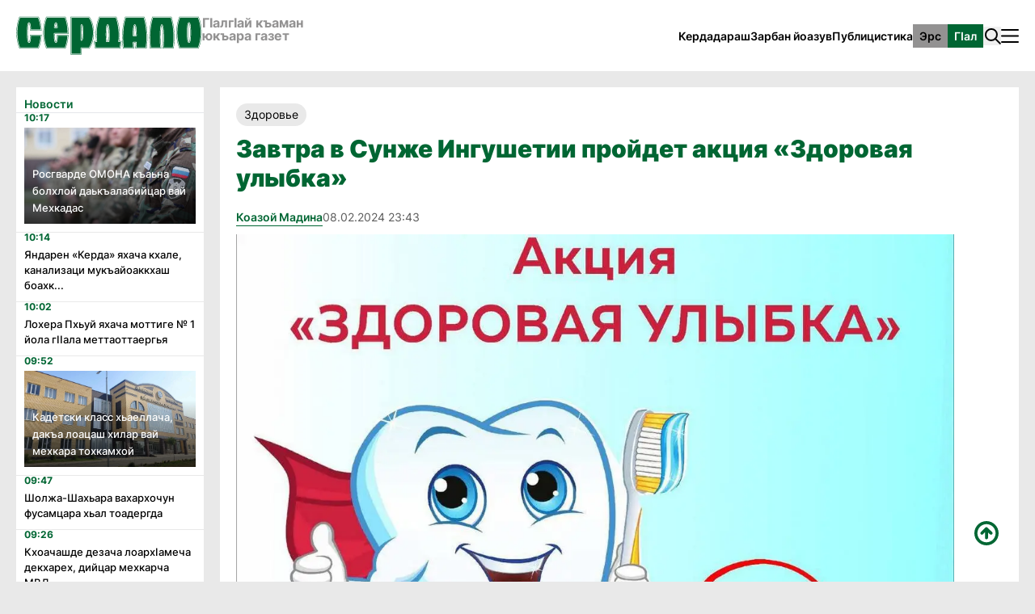

--- FILE ---
content_type: text/html; charset=UTF-8
request_url: https://serdalo.ru/inh/zavtra-v-sunze-ingusetii-proidet-akciya-zdorovaya-ulybka
body_size: 15778
content:
<!DOCTYPE html>
<html lang="ru">
<head>
    <meta charset="UTF-8">
    <title>
                    Завтра в Сунже Ингушетии пройдет акция «Здоровая улыбка» — Новости Ингушетии в Газете "Сердало"
            </title>

    <script type="application/ld+json">
        {
          "@context": "https://schema.org",
          "@type": "NewsMediaOrganization",
          "name": "Сердало",
          "url": "https://serdalo.ru",
          "logo": {
            "@type": "ImageObject",
            "url": "https://serdalo.ru/frontend/v3/assets/media/base-v2/logo.svg",
            "width": 600,
            "height": 60
          },
          "sameAs": [
            "https://vk.com/gserdalo",
            "https://t.me/gserdalo"
          ],
          "description": "Общенациональная газета «Сердало» - главное печатное издание Республики Ингушетия"
        }
    </script>

            <script type="application/ld+json">
        {
          "@context": "https://schema.org",
          "@type": "NewsArticle",
          "mainEntityOfPage": {
            "@type": "WebPage",
            "@id": "https://serdalo.ru/inh/zavtra-v-sunze-ingusetii-proidet-akciya-zdorovaya-ulybka"
  },
  "headline": "Завтра в Сунже Ингушетии пройдет акция «Здоровая улыбка»",
  "description": "Завтра, 9 февраля, с 9 до 13 часов на базе Сунженской центральной районной больницы состоится акция «Здоровая улыбка», приуроченная к Международному дню стоматолога, информирует пресс-служба Минздрава РИ.",
  "image": {
    "@type": "ImageObject",
    "url": "https://serdalo.ru/storage/pmUtzx9eATs4DOwpCH4jTiNXBcFInF6TMa3jPRHm.webp",
    "width": 1200,
    "height": 675
  },
  "datePublished": "2024-02-08T23:43:00+03:00",
  "dateModified": "2024-02-08T20:43:40+03:00",
  "author": {
    "@type": "Person",
    "name": "Коазой Мадина"
  },
  "publisher": {
    "@type": "Organization",
    "name": "Сердало",
    "logo": {
      "@type": "ImageObject",
      "url": "https://serdalo.ru/frontend/img/logo.svg",
      "width": 600,
      "height": 60
    }
  },
  "articleSection": "Здоровье"
}
    </script>


    <meta name="robots" content="all"/>
    <meta property="og:locale" content="ru_RU"/>
    <meta property="og:title"
          content="Завтра в Сунже Ингушетии пройдет акция «Здоровая улыбка»"/>
    <meta property="og:description"
          content="Завтра, 9 февраля, с 9 до 13 часов на базе Сунженской центральной районной больницы состоится акция «Здоровая улыбка», приуроченная к Международному дню стоматолога, информирует пресс-служба Минздрава РИ."/>
    <meta property="og:image"
          content="https://serdalo.ru/storage/pmUtzx9eATs4DOwpCH4jTiNXBcFInF6TMa3jPRHm.webp"/>
    <meta property="og:url" content="https://serdalo.ru/inh/zavtra-v-sunze-ingusetii-proidet-akciya-zdorovaya-ulybka"/>
    <meta property="og:site_name" content="Сердало"/>
    <meta property="article:author" content=""/>
    <meta property="article:published_time"
          content="2024-02-08 23:43:00"/>
    <meta property="article:modified_time"
          content="2024-02-08 20:43:40"/>
    <meta name="twitter:card" content="summary_large_image"/>
    <meta property="og:image:width" content="1200"/>
    <meta property="og:image:height" content="630"/>
    <meta property="og:image:type"
          content="image/webp"/>
    <meta name="keywords"
          content="Республика Ингушетия, Махмуд-Али Калиматов, новости, новости Ингушетия, беркат, футбол Ингушетии, курс доллара, погода, Новости сегодня, переводчик, время намаза ингушетия">
    <meta name="description" content="
                            Завтра, 9 февраля, с 9 до 13 часов на базе Сунженской центральной районной больницы состоится акция «Здоровая улыбка», приуроченная к Международному дню стоматолога, информирует пресс-служба Минздрава РИ.
            
    ">
    <meta name="viewport" content="width=device-width, initial-scale=1.0">
        <!-- <link rel="stylesheet" href="https://unpkg.com/boxicons@2.1.4/css/boxicons.min.css"> -->


        <link rel="icon" type="image/png" sizes="32x32"
          href="https://serdalo.ru/frontend/v3/assets/media/base-v2/favicon-32x32.png">
    <script src="https://serdalo.ru/js/cdn.tailwind.js"></script>
    <style type="text/tailwindcss">
        @layer  utilities {
            .min-h-0

            .5 {
            min-height: 0.125rem;
        }
            .min-h-1 {
                min-height: 0.25rem;
            }

            .min-h-1

            .5 {
            min-height: 0.375rem;
        }
            .min-h-2 {
                min-height: 0.5rem;
            }

            .min-h-2

            .5 {
            min-height: 0.625rem;
        }
            .min-h-3 {
                min-height: 0.75rem;
            }

            .min-h-3

            .5 {
            min-height: 0.875rem;
        }
            .min-h-4 {
                min-height: 1rem;
            }

            .min-h-5 {
                min-height: 1.25rem;
            }

            .min-h-6 {
                min-height: 1.5rem;
            }

            .min-h-7 {
                min-height: 1.75rem;
            }

            .min-h-8 {
                min-height: 2rem;
            }

            .min-h-9 {
                min-height: 2.25rem;
            }

            .min-h-10 {
                min-height: 2.5rem;
            }

            .min-h-11 {
                min-height: 2.75rem;
            }

            .min-h-12 {
                min-height: 3rem;
            }

            .min-h-14 {
                min-height: 3.5rem;
            }

            .min-h-16 {
                min-height: 4rem;
            }

            .min-h-20 {
                min-height: 5rem;
            }

            .min-h-24 {
                min-height: 6rem;
            }

            .min-h-28 {
                min-height: 7rem;
            }

            .min-h-32 {
                min-height: 8rem;
            }

            .min-h-36 {
                min-height: 9rem;
            }

            .min-h-40 {
                min-height: 10rem;
            }

            .min-h-44 {
                min-height: 11rem;
            }

            .min-h-48 {
                min-height: 12rem;
            }

            .min-h-52 {
                min-height: 13rem;
            }

            .min-h-56 {
                min-height: 14rem;
            }

            .min-h-60 {
                min-height: 15rem;
            }

            .min-h-64 {
                min-height: 16rem;
            }

            .min-h-72 {
                min-height: 18rem;
            }

            .min-h-80 {
                min-height: 20rem;
            }

            .min-h-96 {
                min-height: 24rem;
            }

            .min-h-1\/2 {
                min-height: 50%;
            }

            .cm-aspect-16\/9 {
                aspect-ratio: 16/9;
            }

            .cm-aspect-9\/16 {
                aspect-ratio: 9/16;
            }

            .cm-aspect-4\/3 {
                aspect-ratio: 4/3;
            }

            .cm-aspect-3\/4 {
                aspect-ratio: 3/4;
            }

            .cm-aspect-1\/1 {
                aspect-ratio: 1/1;
            }

            .cm-aspect-2\/1 {
                aspect-ratio: 2/1;
            }

            .cm-aspect-1\/2 {
                aspect-ratio: 1/2;
            }

            .cm-aspect-pdf {
                aspect-ratio: 2.8/4;
            }

            :root {
                --color-1: #ffffff;
                --color-2: #000000;
                --color-3: #E9E9E9;
                --color-4: #5B5B5B;
                --color-5: #939292;
                --color-6: #F5F5F5;
                --color-7: #006633;
                --color-8: #D3D3D3;
                --color-9: #7F7F7F;
                --color-1-25: #ffffff40;
                --color-1-50: #ffffff80;
                --color-1-75: #ffffffbf;
                --color-2-25: #00000040;
                --color-2-50: #00000080;
                --color-2-75: #000000bf;
            }

            .bg-1 {
                background-color: var(--color-1);
            }

            .color-1 {
                color: var(--color-1);
            }

            .border-color-1 {
                border-color: var(--color-1);
            }

            .bg-2 {
                background-color: var(--color-2);
            }

            .color-2 {
                color: var(--color-2);
            }

            .border-color-2 {
                border-color: var(--color-2);
            }

            .bg-3 {
                background-color: var(--color-3);
            }

            .color-3 {
                color: var(--color-3);
            }

            .border-color-3 {
                border-color: var(--color-3);
            }

            .bg-4 {
                background-color: var(--color-4);
            }

            .color-4 {
                color: var(--color-4);
            }

            .border-color-4 {
                border-color: var(--color-4);
            }

            .bg-5 {
                background-color: var(--color-5);
            }

            .color-5 {
                color: var(--color-5);
            }

            .border-color-5 {
                border-color: var(--color-5);
            }

            .bg-6 {
                background-color: var(--color-6);
            }

            .color-6 {
                color: var(--color-6);
            }

            .border-color-6 {
                border-color: var(--color-6);
            }

            .bg-7 {
                background-color: var(--color-7);
            }

            .color-7 {
                color: var(--color-7);
            }

            .border-color-7 {
                border-color: var(--color-7);
            }

            .bg-8 {
                background-color: var(--color-8);
            }

            .color-8 {
                color: var(--color-8);
            }

            .border-color-8 {
                border-color: var(--color-8);
            }

            .bg-9 {
                background-color: var(--color-9);
            }

            .color-9 {
                color: var(--color-9);
            }

            .border-color-9 {
                border-color: var(--color-9);
            }


            .bg-1\/25 {
                background-color: var(--color-1-25);
            }

            .color-1\/25 {
                color: var(--color-1-25);
            }

            .border-color-1\/25 {
                border-color: var(--color-1-25);
            }

            .bg-1\/50 {
                background-color: var(--color-1-50);
            }

            .color-1\/50 {
                color: var(--color-1-50);
            }

            .border-color-1\/50 {
                border-color: var(--color-1-50);
            }

            .bg-1\/75 {
                background-color: var(--color-1-75);
            }

            .color-1\/75 {
                color: var(--color-1-75);
            }

            .border-color-1\/75 {
                border-color: var(--color-1-75);
            }

            .bg-2\/25 {
                background-color: var(--color-2-25);
            }

            .color-2\/25 {
                color: var(--color-2-25);
            }

            .border-color-2\/25 {
                border-color: var(--color-2-25);
            }

            .bg-2\/50 {
                background-color: var(--color-2-50);
            }

            .color-2\/50 {
                color: var(--color-2-50);
            }

            .border-color-2\/50 {
                border-color: var(--color-2-50);
            }

            .bg-2\/75 {
                background-color: var(--color-2-75);
            }

            .color-2\/75 {
                color: var(--color-2-75);
            }

            .border-color-2\/75 {
                border-color: var(--color-2-75);
            }
        }
    </style>
    <style type="text/tailwindcss">
        @layer  components {
            .cm-pagination-link {
                @apply  relative inline-flex items-center px-5 py-2.5 -ml-px text-base font-medium color-2 bg-1 border border-color-8 leading-5;
            }

            .cm-pagination-link--effects {
                @apply  hover:text-gray-400 focus:z-10 focus:outline-none focus:ring ring-gray-300 focus:border-blue-300 active:bg-gray-100 active:text-gray-500 transition ease-in-out duration-150;
            }

            .cm-pagination-m-link {
                @apply  relative inline-flex items-center px-5 py-2.5 text-base font-medium color-2 bg-1 border border-color-8 cursor-default leading-5;
            }

            .cm-pagination-m-link--effects {
                @apply  hover:text-gray-500 focus:outline-none focus:ring ring-gray-300 focus:border-blue-300 active:bg-gray-100 active:text-gray-700 transition ease-in-out duration-150;
            }

            .cm-pagination-link-disabled {
                @apply  opacity-50;
            }

            .cm-article-date {
                @apply  text-xs font-medium leading-none color-5;
            }

            .cm-article-title {
                @apply  mb-2.5 text-lg font-semibold leading-snug color-7;
            }

            .cm-article-subtitle {
                @apply  font-medium leading-normal;
                font-size: 13px;
            }

            @media (max-width: 480px) {

                .slides-container {
                    height: unset;
                }

                .news-date-mobile {
                    margin-top: 10px;
                }

                .cm-article-subtitle {
                    font-size: 15px;
                }

                .cm-single-description {
                    font-size: 15px;
                }

            }
        }
    </style>
    <!--<link href="https://fonts.googleapis.com/css2?family=Inter:wght@400;500;600;700;800;900&display=swap" rel="stylesheet">-->
    <style>
        @font-face {
            font-family: 'Inter';
            src: url('https://serdalo.ru/frontend/v3/assets/fonts/Inter/static/Inter-Regular.ttf');
            font-weight: 400;
            font-style: normal;
        }

        @font-face {
            font-family: 'Inter';
            src: url('https://serdalo.ru/frontend/v3/assets/fonts/Inter/static/Inter-Medium.ttf');
            font-weight: 500;
            font-style: normal;
        }

        @font-face {
            font-family: 'Inter';
            src: url('https://serdalo.ru/frontend/v3/assets/fonts/Inter/static/Inter-SemiBold.ttf');
            font-weight: 600;
            font-style: normal;
        }

        @font-face {
            font-family: 'Inter';
            src: url('https://serdalo.ru/frontend/v3/assets/fonts/Inter/static/Inter-Bold.ttf');
            font-weight: 700;
            font-style: normal;
        }

        @font-face {
            font-family: 'Inter';
            src: url('https://serdalo.ru/frontend/v3/assets/fonts/Inter/static/Inter-ExtraBold.ttf');
            font-weight: 800;
            font-style: normal;
        }

        @font-face {
            font-family: 'Inter';
            src: url('https://serdalo.ru/frontend/v3/assets/fonts/Inter/static/Inter-Black.ttf');
            font-weight: 900;
            font-style: normal;
        }
    </style>
    <style>
        body {
            font-family: 'Inter', sans-serif;
            font-size: 0.875rem;
            background-color: var(--color-3);
        }

        .topNews-icon {
            width: 9px;
            height: 9px;
            background-color: red;

        }

        .topNews-icon img {
            fill: #ff7575;
            height: 20px;
            width: 40px;
        }

        * {
            overflow-wrap: anywhere;
        }

        #topNubex {
            position: fixed;
            right: 45px;
            bottom: 45px;
        }


        .video-page-container .video-page-content {
            display: flex;

        }

        .video-page-content .video-content {
            display: flex;
            justify-content: space-between;
            flex-wrap: wrap;
        }

        .video-stud-block {
            max-width: 416px;
        }


        .page_wrapper {
            min-height: 100vh;
        }

        /*
        img {
            image-rendering: pixelated;
        }
        */
        /*
        a:not(.cm-button) {
            transition-duration: .5s;
            transition-property: filter, opacity;
        }
        a:hover:not(.cm-button) {
            filter: blur(0.5px);
            opacity: 0.75;
        }
        */
        /* links ___ */
        a {
            transition-duration: .5s;
            transition-property: filter, opacity;
        }

        a:hover {
            filter: blur(0.5px);
            opacity: 0.75;
        }

        .cm-button,
        [type=button].cm-button, [type=reset].cm-button, [type=submit].cm-button, button.cm-button {
            display: inline-flex;
            padding: calc(0.5rem - 1px) calc(1rem - 1px);
            color: var(--color-2);
            background-color: var(--color-5);
            border: 1px solid var(--color-5);
            transition-duration: 0.35s;
            transition-property: background, color;
            cursor: pointer;
            font-weight: 600;
        }

        .cm-button-sm,
        [type=button].cm-button-sm, [type=reset].cm-button-sm, [type=submit].cm-button-sm, button.cm-button-sm {
            padding: calc(0.25rem - 1px) calc(0.5rem - 1px);
        }

        .cm-button.active, .cm-button:hover {
            color: var(--color-1);
            background-color: var(--color-7);
            border: 1px solid var(--color-7);
        }

        .cm-button.active:hover {
            color: var(--color-2);
            background-color: var(--color-5);
            border: 1px solid var(--color-7);
        }

        .cm-button:hover {
            filter: blur(0.5px);
            opacity: 0.75;
        }

        .cm-button-7,
        [type=button].cm-button-7, [type=reset].cm-button-7, [type=submit].cm-button-7, button.cm-button-7 {
            color: var(--color-2);
            background-color: var(--color-1);
            border: 1px solid var(--color-1);
        }

        .cm-button-7.active, .cm-button-7:hover {
            color: var(--color-1);
            background-color: var(--color-7);
        }

        .cm-button-1,
        [type=button].cm-button-1, [type=reset].cm-button-1, [type=submit].cm-button-1, button.cm-button-1 {
            color: var(--color-7);
            background-color: var(--color-1);
            border: 1px solid var(--color-1);
        }

        .cm-button-1.active, .cm-button-1:hover {
            color: var(--color-1);
            background-color: var(--color-7);
        }

        /* ___ links */
        /* checkbox ___ */
        .cm-checkbox {
            position: absolute;
            z-index: -1;
            opacity: 0;
        }

        .cm-checkbox + label {
            display: inline-flex;
            align-items: center;
            user-select: none;
        }

        .cm-checkbox + label::before {
            content: '';
            display: inline-block;
            width: 1.25rem;
            height: 1.25rem;
            flex-shrink: 0;
            flex-grow: 0;
            border: 1px solid #adb5bd;
            border-radius: 0.25rem;
            margin-right: 0.5rem;
            background-repeat: no-repeat;
            background-position: center center;
            background-size: 50% 50%;
        }

        .cm-checkbox:checked + label::before {
            border-color: #0b76ef;
            background-color: #0b76ef;
            background-image: url("data:image/svg+xml,%3csvg xmlns='http://www.w3.org/2000/svg' viewBox='0 0 8 8'%3e%3cpath fill='%23fff' d='M6.564.75l-3.59 3.612-1.538-1.55L0 4.26 2.974 7.25 8 2.193z'/%3e%3c/svg%3e");
        }

        .cm-checkbox:not(:disabled):not(:checked) + label:hover::before {
            border-color: #b3d7ff;
        }

        .cm-checkbox:not(:disabled):active + label::before {
            background-color: #b3d7ff;
            border-color: #b3d7ff;
        }

        .cm-checkbox:focus + label::before {
            box-shadow: 0 0 0 0.2rem rgba(0, 123, 255, 0.25);
        }

        .cm-checkbox:focus:not(:checked) + label::before {
            border-color: #80bdff;
        }

        .cm-checkbox:disabled + label::before {
            background-color: #e9ecef;
        }

        /* ___ end checkbox */
        /* radio ___ */
        .cm-radio {
            position: absolute;
            z-index: -1;
            opacity: 0;
        }

        .cm-radio + label {
            display: inline-flex;
            align-items: center;
            user-select: none;
        }

        .cm-radio + label::before {
            content: '';
            display: inline-block;
            width: 1.25rem;
            height: 1.25rem;
            flex-shrink: 0;
            flex-grow: 0;
            border: 1px solid #adb5bd;
            border-radius: 50%;
            margin-right: 0.5em;
            background-repeat: no-repeat;
            background-position: center center;
            background-size: 50% 50%;
        }

        .cm-radio:not(:disabled):not(:checked) + label:hover::before {
            border-color: #b3d7ff;
        }

        .cm-radio:not(:disabled):active + label::before {
            background-color: #b3d7ff;
            border-color: #b3d7ff;
        }

        .cm-radio:focus + label::before {
            box-shadow: 0 0 0 0.2rem rgba(0, 123, 255, 0.25);
        }

        .cm-radio:focus:not(:checked) + label::before {
            border-color: #80bdff;
        }

        .cm-radio:checked + label::before {
            border-color: #0b76ef;
            background-color: #0b76ef;
            background-image: url("data:image/svg+xml,%3csvg xmlns='http://www.w3.org/2000/svg' viewBox='-4 -4 8 8'%3e%3ccircle r='3' fill='%23fff'/%3e%3c/svg%3e");
        }

        .cm-radio:disabled + label::before {
            background-color: #e9ecef;
        }

        /* ___ end radio */
        /* subscribe style 2 ___ */
        .subscribe2-image {
            top: -3.25rem;
            right: 4rem;
        }

        /* ___ end subscribe style 2 */


        /* tailwind custom ___ */

        /* ___ end tailwind custom */
        /* modals ___ */
        .nav-modal-overlay {
            background: rgb(0 0 0 / 50%);
        }

        .video-modal-overlay {
            background: rgb(0 0 0 / 50%);
        }

        /* ___ end modals */
        .cm-bd-gradient-1 {
            background-image: linear-gradient(to bottom, transparent, rgb(0 0 0 / 75%));
        }

        .cm-bd-gradient-7 {
            background-image: linear-gradient(to bottom, transparent, #006633);
        }
        .menu-input form {
            display: none;
        }
        @media (min-width: 640px) and (max-width: 768px) {
            .cm-pagination-desktop .cm-pagination-links > a:nth-child(4),
            .cm-pagination-desktop .cm-pagination-links > a:nth-child(5),
            .cm-pagination-desktop .cm-pagination-links > a:nth-child(6),
            .cm-pagination-desktop .cm-pagination-links > a:nth-child(7),
            .cm-pagination-desktop .cm-pagination-links > a:nth-child(8),
            .cm-pagination-desktop .cm-pagination-links > a:nth-child(9),
            .cm-pagination-desktop .cm-pagination-links > a:nth-child(10),
            .cm-pagination-desktop .cm-pagination-links > a:nth-child(11) {
                display: none;
            }
            .nav-modal {
                max-width: 77.5px;
            }

        }
        @media (min-width: 768px) and (max-width: 1024px) {
            .cm-pagination-desktop .cm-pagination-links > a:nth-child(6),
            .cm-pagination-desktop .cm-pagination-links > a:nth-child(7),
            .cm-pagination-desktop .cm-pagination-links > a:nth-child(8),
            .cm-pagination-desktop .cm-pagination-links > a:nth-child(9),
            .cm-pagination-desktop .cm-pagination-links > a:nth-child(10),
            .cm-pagination-desktop .cm-pagination-links > a:nth-child(11) {
                display: none;
            }

            .menu-input form {
                display: none;
            }
        }
        .cm-single-description > *:not(:last-child) {
            margin-bottom: 1rem;
        }

        /* ___ end single page */

        select:not([multiple]) {
            font: inherit;
            letter-spacing: inherit;
            word-spacing: inherit;
            background: var(--color-1);
            padding: 0.5rem 0.75rem;
            -moz-appearance: none;
            -webkit-appearance: none;
            appearance: none;
            padding-right: 0.1rem;
            background-repeat: no-repeat;
            background-position: calc(100% - 0.25em) 0.35em;
        }

        select::-ms-expand {
            display: none;
        }

        .invalid-feedback {
            color: red;
        }

        .cm-home-page .cm-news_sidebar-wrapper,
        .cm-home-page .cm-news_sidebar {
            height: 100%;
        }

        @media (min-width: 1280px) {
            .cm-home-page .cm-news_sidebar-wrapper,
            .cm-home-page .cm-news_sidebar {
                height: calc(100% - 21px);
            }

            .single-text-center {
                padding-left: 1.75rem;
                padding-right: 1.75rem;
            }
        }

        @media (max-width: 480px) {
            .menu-input form {
                display: flex;
            }

            .topNews-icon {
                width: 9px;
                height: 9px;
                background-color: red;

            }

            .cm-single-page.grid.grid-cols-10.gap-5 {
                display: flex;
                flex-direction: column-reverse;
            }

            .single-text-center {
                padding-left: unset;
                padding-right: unset;
            }
        }

        .search-form {
            display: none;
        }

        .cm-article-subtitle {
            font-size: 14px;
        }

        .document-text p {
            margin-bottom: 20px;
        }

        .doc-item {
            margin-bottom: 10px;
        }


        .cm-article-date {
            color: #939292;
        }

        .show-form {
            display: flex;
        }

        .show-form form {
            display: flex;
            align-items: center;
        }

        .search-form form input {
            width: 450px;
            height: 40px;
            left: 1165px;
            top: 24px;
            border: 2px solid #E9E9E9;
            display: flex;
            align-items: center;
            outline: none;
            padding: 10px;
        }

        .search-form form button {
            position: relative;
            display: flex;
            align-items: center;
            background-color: #FFFFFF;
            border: none;
            margin-bottom: 5px;

            height: 15px;
            font-style: normal;
            font-weight: 600;
            font-size: 12px;
            line-height: 15px;
            color: #000000;
            right: 60px;
        }

        .js--open-search {
            background-image: url("https://serdalo.ru/images/search.svg")
        }

        button.js--open-search.hidden.md\:block {
            width: 22px;
            height: 23px;
        }

        .cm-single-description {
            font-size: 13px;
        }

        .cm-single-description h6 {
            font-size: 12px;
            font-weight: 600;
        }

        .photo-author {
            color: #CFCFCF;
            font-weight: 500;
            font-size: 13px;
        }

        .photo-description {
            font-size: 13px;
            line-height: 20px;
        }

        .salon-person-avatar {
            height: 518px;
            width: 368px;
            margin-bottom: 20px;
        }

        .salon-person-avatar img {
            height: 100%;
            width: 100%;
            object-fit: cover;

        }

        .person-items {
            display: flex;
            width: 368px;
            flex-wrap: wrap;
            height: auto;
            flex-direction: row;
            cursor: pointer;
        }

        .person-items a {
            max-width: 174px;
            margin-bottom: 20px;
        }

        .person-items a:nth-child(odd) {
            margin-right: 20px;
        }

        .lit-item {
            display: flex;
            flex-direction: column;
            width: 174px;
            height: 224px;
            flex-shrink: 0;
            margin-bottom: 20px;
            min-height: 274px;
        }

        .lit-item img {
            height: 100%;
            object-fit: cover;
        }


        .lit-item-text {
            background-color: #fff;
            height: 50px;
            justify-content: space-between;
            padding: 10px;
        }


        .salon-person-text {
            display: flex;
            flex-direction: column;
            background-color: #fff;
            max-height: 277px;
            padding: 30px;
        }

        .salon-person-text h3 {
            font-weight: 700;
            font-size: 30px;
            color: #000000;
            margin-bottom: 20px;
        }

        .salon-person-text p {
            max-width: 849px;
            color: #000;
            font-size: 13px;
            font-style: normal;
            font-weight: 500;
            line-height: normal;
        }

        .salon-person-text span {
            color: #006633;
            font-size: 20px;
            font-style: normal;
            font-weight: 500;
            line-height: normal;

        }

        .salon-person-text .person-years {
            margin-top: 40px;
        }


        .person-bio-awards {
            margin-left: 20px;
            margin-top: 40px;
            flex-direction: row;
        }

        .biography {
            max-width: 658px;
            margin-right: 20px;
        }

        .biography div {
            background-color: #fff;
            padding: 20px;
        }

        .biography div p {
            margin-bottom: 20px;
            font-size: 13px;
            font-style: normal;
            font-weight: 500;
            line-height: normal;
        }

        .biography h3 {
            color: #006633;
            font-size: 20px;
            font-style: normal;
            font-weight: 900;
            line-height: normal;
            margin-bottom: 20px;
        }

        .person-awards {
            display: flex;
            flex-direction: column;
        }

        .person-awards .lit-item {
            margin-bottom: 20px;
            cursor: pointer;
        }


        .person-awards h3 {
            color: #006633;
            font-size: 20px;
            font-style: normal;
            font-weight: 900;
            line-height: normal;
            margin-bottom: 20px;
        }

        .about-сreativity-text {
            margin-left: 20px;
            max-width: 848px;
            margin-top: 20px;
        }

        .about-сreativity-text h3 {
            margin-bottom: 20px;
            font-size: 20px;
            font-style: normal;
            font-weight: 900;
            line-height: normal;
            color: #006633;
        }

        .about-сreativity {
            background-color: #fff;
            padding: 20px;
        }

        .about-сreativity p {
            margin-bottom: 20px;
            color: #000;
            font-size: 12px;
            font-style: normal;
            font-weight: 500;
            line-height: normal;
        }

        .awards .lit-item-text {
            height: auto;
            flex-wrap: wrap;
        }

        .awards .lit-item-text h4 {
            color: #000;
            font-size: 15px;
            font-style: normal;
            font-weight: 700;
            line-height: normal;
        }

        .awards .lit-item-text span {
            text-align: right;
            color: #006633;
            font-size: 12px;
            font-style: normal;
            font-weight: 500;
            line-height: normal;
            margin-left: 90px;
        }

        .archive-title {
            color: #CFCFCF;
        }

        .generation-title {
            color: #006633;
            font-size: 20px;
            font-style: normal;
            font-weight: 900;
            line-height: normal;
        }

        .work-text {
            max-width: unset;
            margin-right: unset;
        }

        .single-salon-content {
            flex-direction: row;
        }

        .mobile-show-page {
            display: none;
        }

        @media (max-width: 768px) {
            .anons-news:nth-last-child(-n+2) {
                display: none;
            }

            .video-article-none:last-child {
                display: none;
            }

            .salon-person-avatar {
                width: 308px;
            }

            .person-items {
                width: 308px;
            }

            .salon-person-text {
                max-height: unset;
            }

            .salon-work-bio {
                flex-direction: column !important;
            }

            .lit-home-item:last-child {
                display: none;
            }

            .lit-item {
                width: 144px;

            }

            .biography {
                margin-right: unset;
            }

            .person-bio-awards {
                flex-direction: column;
            }

            .awards {
                display: flex;
                flex-wrap: wrap;
            }
        }
        @media (max-width: 480px) {
            .mobile-journalism {
                display: none !important;
            }

            .mobile-show-page {
                display: block;
            }

            .mobile-hide-page {
                display: none;
            }


            .single-salon-content {
                flex-direction: column;
            }

            .salon-person-avatar {
                width: 100%;
            }

            .salon-person-text {
                max-height: unset;
            }

            .person-bio-awards {
                flex-direction: column;
                margin-left: unset;
            }

            .biography {
                margin-right: unset;
            }

            .awards {
                display: flex;
                flex-wrap: wrap;
                margin-bottom: 20px;
            }

            .lit-item-text {
                margin-bottom: 10px;
            }

            .about-сreativity-text {
                margin-left: unset;
                margin-top: 20px;
            }

            .person-awards {
                margin-top: 20px;
            }


            .cm-news_sidebar .play-icon {
                height: 75px;
                width: 80px;
                max-width: unset;
                margin-top: 50px;
            }

            .topNews-icon {
                width: 11px;
                height: 11px;
                background-color: red;

            }


        }

        .img-material-height {
            height: 450px;
        }

        .img-material-height img {
            height: 100%;
            width: 100%;
        }

        .cm-single-description a {
            color: #006633;
            text-decoration: underline;
        }


        .slides-container {
            -ms-overflow-style: none; /* Internet Explorer 10+ */
            scrollbar-width: none; /* Firefox */
            height: 550px;
        }

        .slides-container::-webkit-scrollbar {
            display: none; /* Safari and Chrome */
        }

        .reportage-slide-item {
            width: 100%;
            height: 100%;
            object-fit: cover;
        }


        .news-single .play-icon-link {
            display: none;
        }


        .desktop_cik {
            height: 110px;
            display: none;
        }

        .desktop_cik_mobile {
            display: none;
        }

        @media (max-width: 480px) {

            .desktop_cik {
                display: none;
            }

            .desktop_cik_mobile {
                display: none;
                height: 110px;
            }

            .post-expert-section {
                flex-direction: column;
                aligh-items: center;
                justify-content: center;
            }

            .expert-img {
                min-width: unset;
                width: 120px;

            }

            .comment-body {
                margin-top: 10px;
                padding-left: unset !important;
            }
        }

        .post-expert-section {
            border-bottom: 1px solid #E9E9E9;
            border-top: 1px solid #E9E9E9;
            padding: 25px;
            margin-bottom: 25px;
        }

        .expert-img {
            min-width: 110px;
            height: 145px;
        }

        .expert-img img {
            width: 100%;
            height: 100%;
            object-fit: cover;
        }

        .expert-info p:first-child {
            font-size: 20px;
            font-weight: 600;
        }

        .expert-info p:last-child {
            font-size: 14px;
            font-weight: 400;
            color: #bababa;
        }

        .comment-body {
            padding-left: 45px;
        }

        .comment {
            margin-top: 15px;
        }

        .comment p {
            max-width: 600px;
        }

        .victory-block {

            width: 100%;
            height: 60px;
            display: -webkit-box;
            display: -ms-flexbox;

            -webkit-box-align: center;
            -ms-flex-align: center;
            align-items: center;
            -webkit-box-pack: center;
            -ms-flex-pack: center;
            justify-content: center;
            left: 0;
            top: 120px;
            background: -webkit-linear-gradient(80.7deg, #ff6500 -.56%, #ff3327 50.64%, #de1120 99.77%);
            position: static;
            font-size: 22px;
            font-weight: 600;
            color: white;
            display: none;
        }
        @media (max-width: 640px) {
            .victory-block {
                display: flex;
            }
            .victoryImg {
                display: none;
            }
        }
        .news-sidebar-title {
            color: #006633;
            font-weight: 600;
        }
    </style>


</head>
<body>
<div class="page_wrapper flex flex-col">


    <!-- <div class="header_wrapper desktop_cik bg-1">

                    <header class="flex flex-row justify-between items-start md:items-center gap-5 max-w-7xl mx-auto p-5">
                        <img src="https://serdalo.ru/frontend/img/banner_cik.png" alt="Банер Сердало">
                    </header>

            </div>

            <div class="header_wrapper desktop_cik_mobile bg-1">

                <header class="flex flex-row justify-between items-start md:items-center gap-5 max-w-7xl mx-auto p-5">
                    <img src="https://serdalo.ru/frontend/img/baneer_cik_mobile.png" alt="">
                </header>

            </div>
	 -->
    <!-- header -->
    <div class="header_wrapper bg-1">
        <header class="flex flex-row justify-between items-start md:items-center gap-5 max-w-7xl mx-auto p-5">
            <div class="header-left flex flex-wrap flex-1 items-center gap-2.5 md:gap-5">
                <div class="header-logo flex items-center">
                    <a href="https://serdalo.ru/inh">
                        <img src="https://serdalo.ru/frontend/v3/assets/media/base-v2/logo.svg" alt="Сердало логотип">
                    </a>
                </div>
                <div
                    class="header-lead flex flex-col self-start text-sm md:text-base font-semibold md:font-bold gap-2 color-5">
                    <h2 class="leading-none">ГӀалгӀай къаман <br> юкъара газет
                    </h2>
                </div>
            </div>
            <div class="header-right flex flex-col sm:flex-row items-end sm:items-center gap-5">
                <div class="header-right-item hidden lg:flex items-center">
                    <nav class="header-nav">
                        <ul class="flex items-center font-semibold gap-2.5">
                            <li>
                                <h2>
                                    <a href="https://serdalo.ru/inh/news">Кердадараш</a>
                                </h2>
                            </li>
                            <li>
                                <h2>
                                    <a href="https://serdalo.ru/inh/materials">Зарбан йоазув</a>
                                </h2>
                            </li>
                            <li>
                                <h2>
                                    <a href="https://serdalo.ru/inh/journalism">Публицистика</a>
                                </h2>
                            </li>

                        </ul>
                    </nav>
                </div>
                <div
                    class="header-right-item lang-buttons flex flex-col sm:flex-row order-2 sm:order-2 items-center gap-2.5">
                    <a
                        href=" https://serdalo.ru/change-language/ru "
                        class="cm-button cm-button-sm "
                    >Эрс</a>
                    <a
                        href=" # "
                        class="cm-button cm-button-sm  active "
                    >ГӀал</a>
                </div>
                <div class="header-right-item flex order-1 sm:order-3 items-center gap-2.5">

                    <div class="search-form">
                        <form action="https://serdalo.ru/inh/search" method="$_GET">
                            <input type="text" placeholder="Поиск по сайту" name="search"
                                   value="">
                            <button>Найти<img src="https://serdalo.ru/images/strelka.svg" alt="Найти"></button>
                        </form>
                    </div>

                    <button class="js--open-search hidden md:block" id="js--open-search">

                    </button>
                    <a href="#nav-burger" class="js--open-nav">
                        <img src="https://serdalo.ru/frontend/v3/assets/media/base-v2/burger-icon.svg" alt="Меню">
                    </a>
                </div>
            </div>
        </header>
    </div>
    <!-- page content-->
    <div class="content_wrapper grow">
        <main class="max-w-7xl mx-auto py-5 px-1.5 sm:px-5">
                                        <div class="cm-single-page grid grid-cols-10 gap-5 news-single">
        <!-- sidebar Новости -->
<div class="cm-news_sidebar-wrapper col-span-10 sm:col-span-3 lg:col-span-2 xl:col-span-2 xl:pb-5">
    <!-- <img src="https://serdalo.ru/80logo.jpg" alt="" class="victoryImg">
    <div class="victory-block">
        <p>80 ПОБЕДА!</p>
    </div> -->
    <div class="cm-news_sidebar flex flex-col gap-3 bg-1 xl:py-2.5">
                    <h2 class="news-sidebar-title px-2.5">Новости</h2>
                <hr>
                    <div class="cm-news_sidebar-item font-medium px-2.5 pb-2.5 border-b border-color-3 last:border-b-0">

                <div  style="display: flex; justify-content: space-between;" class="news-date-mobile">
                                            <div class="flex justify-between">
                        <span class="block mb-1.5 cm-article-date font-bold color-7">
                            10:17
                        </span>

                        </div>
                                                        </div>
                                    <div class="relative">
                        <div class="w-full h-full cm-aspect-16/9 sm:cm-aspect-3/4 md:cm-aspect-4/3 xl:cm-aspect-16/9 ">
                            <img class="w-full h-full cm-aspect-16/9 sm:cm-aspect-3/4 md:cm-aspect-4/3 xl:cm-aspect-16/9 object-cover sticky-image"
                     src="https://serdalo.ru/storage/./sFiozzSeQw3RnSrPgh3dFqKxXjCcG6i601W8f57n.webp"
                     alt="Новости Ингушетии: Росгварде ОМОНА къаьна болхлой даькъалабийцар вай Мехкадас" fetchpriority=high>
                    </div>
                            <div class="absolute left-0 bottom-0 w-full h-full flex items-end pointer-events-none">
                            <div class="flex flex-col justify-end w-full min-h-1/2 p-2.5 color-1 cm-bd-gradient-1">
                                <h3>
                                    <a href="https://serdalo.ru/inh/glava-ingusetii-pozdravil-sotrudnikov-i-veteranov-omona-rosgvardii"
                                       class="cm-article-subtitle pointer-events-auto">Росгварде ОМОНА къаьна болхлой даькъалабийцар вай Мехкадас</a>
                                </h3>
                            </div>
                        </div>

                    </div>
                            </div>
                    <div class="cm-news_sidebar-item font-medium px-2.5 pb-2.5 border-b border-color-3 last:border-b-0">

                <div  style="display: flex; justify-content: space-between;" class="news-date-mobile">
                                            <div class="flex justify-between">
                        <span class="block mb-1.5 cm-article-date font-bold color-7">
                            10:14
                        </span>

                        </div>
                                                        </div>
                                    <h3>
                        <a href="https://serdalo.ru/inh/v-mikroraione-novyi-v-ingusetii-ustranyayut-sloznyi-zasor-kanalizacii"
                           class="block cm-article-subtitle color-2">Яндарен «Керда» яхача кхале, канализаци мукъайоаккхаш боахк...</a>
                    </h3>
                            </div>
                    <div class="cm-news_sidebar-item font-medium px-2.5 pb-2.5 border-b border-color-3 last:border-b-0">

                <div  style="display: flex; justify-content: space-between;" class="news-date-mobile">
                                            <div class="flex justify-between">
                        <span class="block mb-1.5 cm-article-date font-bold color-7">
                            10:02
                        </span>

                        </div>
                                                        </div>
                                    <h3>
                        <a href="https://serdalo.ru/inh/v-niznem-pue-ingusetii-otrestavriruyut-basnyu-1"
                           class="block cm-article-subtitle color-2">Лохера Пхьуй яхача моттиге № 1 йола гӏӏала меттаоттаергья</a>
                    </h3>
                            </div>
                    <div class="cm-news_sidebar-item font-medium px-2.5 pb-2.5 border-b border-color-3 last:border-b-0">

                <div  style="display: flex; justify-content: space-between;" class="news-date-mobile">
                                            <div class="flex justify-between">
                        <span class="block mb-1.5 cm-article-date font-bold color-7">
                            09:52
                        </span>

                        </div>
                                                        </div>
                                    <div class="relative">
                        <div class="w-full h-full cm-aspect-16/9 sm:cm-aspect-3/4 md:cm-aspect-4/3 xl:cm-aspect-16/9 ">
                            <img class="w-full h-full cm-aspect-16/9 sm:cm-aspect-3/4 md:cm-aspect-4/3 xl:cm-aspect-16/9 object-cover sticky-image"
                     src="https://serdalo.ru/storage/./6vQBjlRIzfYsWhDJOWKeAN0PoZ8arhOtW5FWBLqY.webp"
                     alt="Новости Ингушетии: Кадетски класс хьаеллача, дакъа лоацаш хилар вай мехкара тохкамхой" fetchpriority=high>
                    </div>
                            <div class="absolute left-0 bottom-0 w-full h-full flex items-end pointer-events-none">
                            <div class="flex flex-col justify-end w-full min-h-1/2 p-2.5 color-1 cm-bd-gradient-1">
                                <h3>
                                    <a href="https://serdalo.ru/inh/v-ingusetii-sledovateli-prinyali-ucastie-v-otkrytii-kadetskogo-klassa"
                                       class="cm-article-subtitle pointer-events-auto">Кадетски класс хьаеллача, дакъа лоацаш хилар вай мехкара тохкамхой</a>
                                </h3>
                            </div>
                        </div>

                    </div>
                            </div>
                    <div class="cm-news_sidebar-item font-medium px-2.5 pb-2.5 border-b border-color-3 last:border-b-0">

                <div  style="display: flex; justify-content: space-between;" class="news-date-mobile">
                                            <div class="flex justify-between">
                        <span class="block mb-1.5 cm-article-date font-bold color-7">
                            09:47
                        </span>

                        </div>
                                                        </div>
                                    <h3>
                        <a href="https://serdalo.ru/inh/v-sunze-resaetsya-vopros-ulucseniya-zilishhnyx-uslovii-odnogo-iz-grazdan"
                           class="block cm-article-subtitle color-2">Шолжа-Шахьара вахархочун фусамцара хьал тоадергда</a>
                    </h3>
                            </div>
                    <div class="cm-news_sidebar-item font-medium px-2.5 pb-2.5 border-b border-color-3 last:border-b-0">

                <div  style="display: flex; justify-content: space-between;" class="news-date-mobile">
                                            <div class="flex justify-between">
                        <span class="block mb-1.5 cm-article-date font-bold color-7">
                            09:26
                        </span>

                        </div>
                                                        </div>
                                    <h3>
                        <a href="https://serdalo.ru/inh/klyucevye-zadaci-deyatelnosti-na-tekushhii-period-opredelili-v-mvd-ingusetii"
                           class="block cm-article-subtitle color-2">Кхоачашде дезача лоархӏамеча декхарех, дийцар мехкарча МВД</a>
                    </h3>
                            </div>
                    <div class="cm-news_sidebar-item font-medium px-2.5 pb-2.5 border-b border-color-3 last:border-b-0">

                <div  style="display: flex; justify-content: space-between;" class="news-date-mobile">
                                            <div class="flex justify-between">
                        <span class="block mb-1.5 cm-article-date font-bold color-7">
                            09:22
                        </span>

                        </div>
                                                        </div>
                                    <div class="relative">
                        <div class="w-full h-full cm-aspect-16/9 sm:cm-aspect-3/4 md:cm-aspect-4/3 xl:cm-aspect-16/9 ">
                            <img class="w-full h-full cm-aspect-16/9 sm:cm-aspect-3/4 md:cm-aspect-4/3 xl:cm-aspect-16/9 object-cover sticky-image"
                     src="https://serdalo.ru/storage/./V0NQLTl67z12Sc3nHhaGslSTXSDX2p6NoVWEL1cG.webp"
                     alt="Новости Ингушетии: СВО доакъашхошта гӏо дарах, белгалваьккхар вай мехкара керттера казанча" fetchpriority=high>
                    </div>
                            <div class="absolute left-0 bottom-0 w-full h-full flex items-end pointer-events-none">
                            <div class="flex flex-col justify-end w-full min-h-1/2 p-2.5 color-1 cm-bd-gradient-1">
                                <h3>
                                    <a href="https://serdalo.ru/inh/rukovoditelya-kaznaceistva-v-ingusetii-nagradili-za-pomoshh-ucastnikam-svo"
                                       class="cm-article-subtitle pointer-events-auto">СВО доакъашхошта гӏо дарах, белгалваьккхар вай мехкара...</a>
                                </h3>
                            </div>
                        </div>

                    </div>
                            </div>
                    <div class="cm-news_sidebar-item font-medium px-2.5 pb-2.5 border-b border-color-3 last:border-b-0">

                <div  style="display: flex; justify-content: space-between;" class="news-date-mobile">
                                            <div class="flex justify-between">
                        <span class="block mb-1.5 cm-article-date font-bold color-7">
                            09:19
                        </span>

                        </div>
                                                        </div>
                                    <h3>
                        <a href="https://serdalo.ru/inh/borec-iz-ingusetii-magomed-baraxoev-zavoeval-bronzu-na-turnire-edinstvo-v-ufe"
                           class="block cm-article-subtitle color-2">«Цхьоагӏо» яхача Уфе дӏайихьача яхье, борза майдилг яьккхар...</a>
                    </h3>
                            </div>
                    <div class="cm-news_sidebar-item font-medium px-2.5 pb-2.5 border-b border-color-3 last:border-b-0">

                <div  style="display: flex; justify-content: space-between;" class="news-date-mobile">
                                            <div class="flex justify-between">
                        <span class="block mb-1.5 cm-article-date font-bold color-7">
                            09:13
                        </span>

                        </div>
                                                        </div>
                                    <h3>
                        <a href="https://serdalo.ru/inh/gimnastka-iz-ingusetii-vystupit-na-sorevnovaniyax-vozrozdenie-v-ulyanovske"
                           class="block cm-article-subtitle color-2">Ульяновске дӏахьоча «Меттаоттадар» яхача яхьашка дакъа...</a>
                    </h3>
                            </div>
                    <div class="cm-news_sidebar-item font-medium px-2.5 pb-2.5 border-b border-color-3 last:border-b-0">

                <div  style="display: flex; justify-content: space-between;" class="news-date-mobile">
                                            <div class="flex justify-between">
                        <span class="block mb-1.5 cm-article-date font-bold color-7">
                            09:04
                        </span>

                        </div>
                                                        </div>
                                    <div class="relative">
                        <div class="cm-article-video-container w-full h-full  relative js--open-video-modal" data-link="https://serdalo.ru/inh/boicy-batalyona-erzi-poblagodarili-za-podderzku-narodnyi-front-ingusetii" data-title="«Аьрзи» батальоно баркал аьлар, мехкарча Къаман фронтá" data-src="https://serdalo.ru/storage/Sv9Sw35M3DXT2yd3qJRa31TUqrd5y2IDO17QaeAM.mp4">
            <div class="w-full h-full cm-aspect-16/9 sm:cm-aspect-3/4 md:cm-aspect-4/3 xl:cm-aspect-16/9 bg-5">
                                    <img class="w-full h-full cm-aspect-16/9 sm:cm-aspect-3/4 md:cm-aspect-4/3 xl:cm-aspect-16/9 object-cover"
                         src="https://serdalo.ru/storage/obKe2KVgTSTyUyGoqlPQdTj3t9nRWumTbKN9z0vh.jpg"
                         alt="Новости Ингушетии: «Аьрзи» батальоно баркал аьлар, мехкарча Къаман фронтá" fetchpriority=high>
                            </div>
            <div class="absolute left-0 bottom-0 w-full h-full flex justify-center items-start p-2.5 color-1 poiner-events-none">
                <a href="#" class="w-14 h-14 flex justify-center items-center rounded-full poiner-events-auto play-icon-link">
                    <img class="play-icon" src="https://serdalo.ru/frontend/v3/assets/media/base-v2/play.png" alt="Новости Ингушетии">
                </a>
            </div>
        </div>
                            <div class="absolute left-0 bottom-0 w-full h-full flex items-end pointer-events-none">
                            <div class="flex flex-col justify-end w-full min-h-1/2 p-2.5 color-1 cm-bd-gradient-1">
                                <h3>
                                    <a href="https://serdalo.ru/inh/boicy-batalyona-erzi-poblagodarili-za-podderzku-narodnyi-front-ingusetii"
                                       class="cm-article-subtitle pointer-events-auto">«Аьрзи» батальоно баркал аьлар, мехкарча Къаман фронтá</a>
                                </h3>
                            </div>
                        </div>

                    </div>
                            </div>
                    <div class="cm-news_sidebar-item font-medium px-2.5 pb-2.5 border-b border-color-3 last:border-b-0">

                <div  style="display: flex; justify-content: space-between;" class="news-date-mobile">
                                            <div class="flex justify-between">
                        <span class="block mb-1.5 cm-article-date font-bold color-7">
                            08:55
                        </span>

                        </div>
                                                        </div>
                                    <h3>
                        <a href="https://serdalo.ru/inh/v-malgobekskoi-skole-16-proveli-profilakticeskuyu-besedu-s-ucashhimisya"
                           class="block cm-article-subtitle color-2">Магӏалбикерча № 16 йолча ишколе, дешархой зуламах лорабеш...</a>
                    </h3>
                            </div>
                    <div class="cm-news_sidebar-item font-medium px-2.5 pb-2.5 border-b border-color-3 last:border-b-0">

                <div  style="display: flex; justify-content: space-between;" class="news-date-mobile">
                                            <div class="flex justify-between">
                        <span class="block mb-1.5 cm-article-date font-bold color-7">
                            08:52
                        </span>

                        </div>
                                                        </div>
                                    <h3>
                        <a href="https://serdalo.ru/inh/v-ingusetii-prosel-forum-pedagogi-rossii"
                           class="block cm-article-subtitle color-2">«Россе хьехархой» яха кхетаче дӏайихьар вай мехка</a>
                    </h3>
                            </div>
                    <div class="cm-news_sidebar-item font-medium px-2.5 pb-2.5 border-b border-color-3 last:border-b-0">

                <div  style="display: flex; justify-content: space-between;" class="news-date-mobile">
                                            <div class="flex justify-between">
                        <span class="block mb-1.5 cm-article-date font-bold color-7">
                            08:50
                        </span>

                        </div>
                                                        </div>
                                    <h3>
                        <a href="https://serdalo.ru/inh/studenty-neftyaniki-iz-ingusetii-proidut-praktiku-v-niznevartovske"
                           class="block cm-article-subtitle color-2">Нижневартовске шоай гӏулакх шаьрдеш, хургба вай мехкара...</a>
                    </h3>
                            </div>
                    <div class="cm-news_sidebar-item font-medium px-2.5 pb-2.5 border-b border-color-3 last:border-b-0">

                <div  style="display: flex; justify-content: space-between;" class="news-date-mobile">
                                            <span class="block mb-1.5 cm-article-date font-bold color-7">
                        27.01.2026 16:03
                    </span>
                                                        </div>
                                    <h3>
                        <a href="https://serdalo.ru/inh/v-nacbiblioteku-ingusetii-postupili-nomera-zurnala-literaturni-gialgiaice"
                           class="block cm-article-subtitle color-2">ГӏалгӀайчен Къаман библиотеке, «Литературан ГӏалгӀайче» яха...</a>
                    </h3>
                            </div>
            </div>
</div>
        <!-- main block -->
        <div class="col-span-10 sm:col-span-7 lg:col-span-8 xl:col-span-8">
            <div class="cm-single-content container p-5 md:pr-10 lg:pr-20 bg-1">
                                    <div class="flex gap-2.5 mb-2.5">
                                                    <h2><a href="https://serdalo.ru/inh/tags/%D0%97%D0%B4%D0%BE%D1%80%D0%BE%D0%B2%D1%8C%D0%B5"
                                   class="inline-block py-1 px-2.5 text-sm bg-3 rounded-full">
                                                                                                                        Здоровье
                                                                                                            </a></h2>
                                            </div>
                                <div class="mb-5">
                    <h1 class="text-3xl font-black color-7">Завтра в Сунже Ингушетии пройдет акция «Здоровая улыбка»</h1>
                </div>
                <div class="flex flex-col sm:flex-row gap-2.5 sm:gap-5 mb-2.5">
                                            <div class="">
                            <h3><a class="inline-block flex-none font-semibold color-7 border-b border-color-7"
                                   href="https://serdalo.ru/inh/authors/14">Коазой Мадина</a>
                            </h3>
                        </div>
                    
                                            <div class="">
                            <span
                                class="color-4"> 08.02.2024 23:43</span>
                        </div>
                                    </div>
                                    <div class="cm-content-media mb-5">
                                                    <div class="">
                                <img class="cm-aspect-4/3 lg:aspect-auto object-cover"
                                     src="https://serdalo.ru/storage/pmUtzx9eATs4DOwpCH4jTiNXBcFInF6TMa3jPRHm.webp" alt="Завтра в Сунже Ингушетии пройдет акция «Здоровая улыбка»">
                            </div>

                                                            <div class="flex flex-row mt-4 justify-between">
                                    
                                                                    </div>
                            
                                            </div>
                
                <div class="single-text-center">
                    <div class="">
                        <p class="mb-10 text-base font-semibold">Завтра, 9 февраля, с 9 до 13 часов на базе Сунженской центральной районной больницы состоится акция «Здоровая улыбка», приуроченная к Международному дню стоматолога, информирует пресс-служба Минздрава РИ.</p>
                    </div>

                    
                    <div class="cm-single-description text-base	">
                        <p>«Вы сможете пройти профилактический осмотр полости рта, получить консультацию стоматолога-терапевта, ортодонта и челюстно-лицевого хирурга», – значится в сообщении.</p>
                    </div>
                </div>


            </div>
        </div>
    </div>

    <div class="py-5">
        <!-- subscribe2 -->
<div class="subscribe2_wraper pt-8 pb-12">
    <div class="cm-min-h-52 p-5 bg-7">
        <div class="flex flex-row justify-between">
            <div class="md:basis-3/5">
                <p class="mb-2.5 text-xl md:text-2xl lg:text-4xl font-bold color-1">Электронни газета язле</p>
                <p class="mb-5 lg:text-xl color-1">
                    (PDF) кӀира цкъа арадувла къаман юкъара «Сердало» газет, цӀагӀара ара ца воалаш деша таро я
                </p>
                <h5>                <a class="cm-button cm-button-7 w-full md:w-auto justify-center md:justify-start bg-1 color-2" href="https://serdalo.ru/inh/payment">Хьаязде</a>
                </h5>
            </div>
            <div class="basis-2/5 relative hidden md:flex justify-end">
                <img class="subscribe2-image absolute h-72" src="https://serdalo.ru/frontend/v3/assets/media/base-v2/image-7.webp" alt="Подпишитесь на газету">
            </div>
        </div>
    </div>
</div>
    </div>

        </main>
    </div>
    <!-- footer -->
    <div class="footer_wrapper bg-1">
        <footer class="">
            <div class="footer-top_wrapper bg-6">
                <div class="footer-top flex flex-col gap-5  py-5">
                    <div class="border-b border-color-8">
                        <div class="max-w-7xl mx-auto flex flex-col md:flex-row gap-5 justify-between pb-5 px-5">
                            <div>
                                <nav class="footer-nav flex flex-col gap-2.5 color-7 text-lg font-bold">
                                    <h2>
                                        <a href="https://serdalo.ru/inh/about">Газета белгалонаш</a>
                                    </h2>
                                    <h2>
                                        <a href="https://serdalo.ru/inh/pravila-ispolzovaniya-materialov">Кепа тохара хьакъехьа</a>
                                    </h2>
                                    <h2>
                                        <a href="https://serdalo.ru/inh/soglasie-na-obrabotku-personalnykh-dannykh">Се дӀавовзийта раьза ва</a>
                                    </h2>
                                </nav>
                            </div>
                            <div class="footer-social flex flex-row gap-5">
                                <a href="https://t.me/gserdalo"
                                   class="flex justify-center items-center w-10 h-10 bg-7 rounded-full" target="_blank">
                                    <img class="p-2.5 w-full h-full"
                                         src="https://serdalo.ru/frontend/v3/assets/media/base-v2/tg.svg"
                                         alt="Сердало-Телеграм">
                                </a>
                                <a href="https://vk.com/gserdalo"
                                   class="flex justify-center items-center w-10 h-10 bg-7 rounded-full" target="_blank">
                                    <img class="p-2.5 w-full h-full"
                                         src="https://serdalo.ru/frontend/v3/assets/media/base-v2/vk.svg"
                                         alt="Сердало-Вконтакте">
                                </a>
                                <a href="https://dzen.ru/id/61769dfd86f2571800496487"
                                   class="flex justify-center items-center w-10 h-10 bg-7 rounded-full" target="_blank">
                                    <img class="p-2.5 w-full h-full"
                                         src="https://serdalo.ru/frontend/v3/assets/media/base-v2/dzen.svg"
                                         alt="Сердало-Яндекс Дзен">
                                </a>
                            </div>
                        </div>
                    </div>
                    <div class="">
                        <div class="max-w-7xl mx-auto px-5 flex flex-col md:flex-row gap-5 justify-between">
                            <div class="order-2 md:order-1 flex flex-col gap-5">
                                <div class="font-medium">
                                    <p>
                                        Керттера редактор: Курскенаькъан Х.
                                        <br>
                                        386101, Республика Ингушетия, г. Назрань, тер. Центральный округ, пр. И. Базоркина, д. 60.
                                    </p>
                                </div>
                                <div>
                                    <p><b><a href="8 (8734) 77-10-85">8 (8734) 77-10-85</a></b></p>
                                    <a href="serdalo@yandex.ru" class="color-7">E-mail:
                                        serdalo@yandex.ru</a>
                                </div>
                            </div>
                            <div class="order-1 md:order-2">
                                <div class="footer-logo flex flex-col justify-end h-full gap-2.5">
                                    <div class="flex md:justify-end">
                                        <div class="flex justify-center items-center w-7 h-7 rounded-full bg-5 ">
                                            <img class="p-1 w-full h-full"
                                                 src="https://serdalo.ru/frontend/v3/assets/media/base-v2/12+.svg"
                                                 alt="12+">
                                        </div>
                                    </div>
                                    <div>
                                        <a href="https://serdalo.ru/inh">
                                            <img alt="Логотип Сердало"
                                                 src="https://serdalo.ru/frontend/v3/assets/media/base-v2/footer-logo.svg">
                                        </a>
                                    </div>
                                </div>
                            </div>
                        </div>
                    </div>
                </div>
            </div>
            <div class="footer-bottom_wrapper bg-1">
                <div class="footer-bottom max-w-7xl mx-auto p-5 color-9">
                    <div class="w-2/3 flex flex-col gap-5">
                        <p>
                        <h3>
                            «Сердало» газета арадувлар чIоагIдаьд бувзамеи, хоам беча гIирсаштеи, цар дуккхача тайпаштеи тIахьожам лоаттабеча Федеральни болхлоша (Роскомнадзор).

                        </h3>
                        </p>
                        <p>
                            Реестровая запись СМИ: ЭЛ № ФС 77-78323 от 15.05.2020 г. Учредитель: Государственное
                            автономное учреждение «Издательский дом «Сердало»
                        </p>
                    </div>
                </div>
            </div>
        </footer>
    </div>
</div>
<!-- modal-nav -->
<div class="nav-modal-overlay js--nav-modal-overlay hidden fixed top-0 left-0 w-full h-full overflow-auto">
    <div class="nav-modal js--nav-modal mx-auto flex justify-end pointer-events-none max-w-7xl">
        <div class="nav-modal-content md:basis-1/2 max-h-full p-5 bg-1 pointer-events-auto sm:m-5">
            <div class="flex w-full mb-10">
                <div class="menu-input" style="width: 100%">
                    <form method="get" action="https://serdalo.ru/inh/search"
                          class="basis-10/12 flex w-full h-10 justify-between border-2 border-color-3">
                        <input class="flex-1 w-full py-2 px-4 m-0.5" name="search" type="text"
                               placeholder="Сайта чура лахар" value="">
                        <button class="cm-button cm-button-7 flex gap-1 items-center bg-1 color-2" type="submit">
                            Поиск <img class="h-3/4"
                                                   src="https://serdalo.ru/frontend/v3/assets/media/base-v2/strelka.svg"
                                                   alt="Поиск">
                        </button>
                    </form>
                </div>

                <div class="basis-2/12 flex w-full justify-end">
                    <a href="#search" class="js--close-nav flex justify-center items-center px-2.5">
                        <img src="https://serdalo.ru/frontend/v3/assets/media/base-v2/burger-close.svg" alt="Закрыть">
                    </a>
                </div>
            </div>

            <div class="xl:pl-16">
                <div class="mb-2.5">
                    <nav class="modal-nav mb-5">
                        <ul class="columns-2 font-semibold">
                            <li class="mb-1.5 mobile-show-page">
                                <h2>
                                    <a
                                        href="https://serdalo.ru/inh/news">Кердадараш</a>
                                </h2>
                            </li>
                            <li class="mb-1.5 mobile-show-page">
                                <h2><a
                                        href="https://serdalo.ru/inh/materials">Зарбан йоазув</a></h2>
                            </li>
                            <li class="mb-1.5 mobile-show-page mobile-journalism">
                                <h2><a
                                        href="https://serdalo.ru/inh/journalism">Публицистика</a></h2>
                            </li>
                                                                                                <li class="mb-1.5">
                                        <h2>
                                            <a href="https://serdalo.ru/inh/materials/25">
                                                                                                    Политика
                                                                                            </a>
                                        </h2>
                                    </li>
                                                                                                                                <li class="mb-1.5">
                                        <h2>
                                            <a href="https://serdalo.ru/inh/materials/26">
                                                                                                    Юкъарле
                                                                                            </a>
                                        </h2>
                                    </li>
                                                                                                                                <li class="mb-1.5">
                                        <h2>
                                            <a href="https://serdalo.ru/inh/materials/27">
                                                                                                    Кхерамзле
                                                                                            </a>
                                        </h2>
                                    </li>
                                                                                                                                <li class="mb-1.5">
                                        <h2>
                                            <a href="https://serdalo.ru/inh/materials/28">
                                                                                                    Кхом бар
                                                                                            </a>
                                        </h2>
                                    </li>
                                                                                                                                <li class="mb-1.5">
                                        <h2>
                                            <a href="https://serdalo.ru/inh/materials/29">
                                                                                                    Дешар
                                                                                            </a>
                                        </h2>
                                    </li>
                                                                                                                                <li class="mb-1.5">
                                        <h2>
                                            <a href="https://serdalo.ru/inh/materials/30">
                                                                                                    Ӏилма
                                                                                            </a>
                                        </h2>
                                    </li>
                                                                                                                                <li class="mb-1.5">
                                        <h2>
                                            <a href="https://serdalo.ru/inh/materials/31">
                                                                                                    УнахцӀено
                                                                                            </a>
                                        </h2>
                                    </li>
                                                                                                                                <li class="mb-1.5">
                                        <h2>
                                            <a href="https://serdalo.ru/inh/materials/32">
                                                                                                    
                                                                                            </a>
                                        </h2>
                                    </li>
                                                                                                                                <li class="mb-1.5">
                                        <h2>
                                            <a href="https://serdalo.ru/inh/materials/33">
                                                                                                    
                                                                                            </a>
                                        </h2>
                                    </li>
                                                                                                                                <li class="mb-1.5">
                                        <h2>
                                            <a href="https://serdalo.ru/inh/materials/35">
                                                                                                    
                                                                                            </a>
                                        </h2>
                                    </li>
                                                                                                                                <li class="mb-1.5">
                                        <h2>
                                            <a href="https://serdalo.ru/inh/materials/36">
                                                                                                    
                                                                                            </a>
                                        </h2>
                                    </li>
                                                                                                                                <li class="mb-1.5">
                                        <h2>
                                            <a href="https://serdalo.ru/inh/materials/37">
                                                                                                    Туризм
                                                                                            </a>
                                        </h2>
                                    </li>
                                                                                                                                <li class="mb-1.5">
                                        <h2>
                                            <a href="https://serdalo.ru/inh/materials/38">
                                                                                                    Кагирхой
                                                                                            </a>
                                        </h2>
                                    </li>
                                                                                                                                <li class="mb-1.5">
                                        <h2>
                                            <a href="https://serdalo.ru/inh/materials/41">
                                                                                                    IT
                                                                                            </a>
                                        </h2>
                                    </li>
                                                                                                                                <li class="mb-1.5">
                                        <h2>
                                            <a href="https://serdalo.ru/inh/materials/42">
                                                                                                    Нацпроекташ
                                                                                            </a>
                                        </h2>
                                    </li>
                                                                                                                                                                                            <li class="mb-1.5">
                                        <h2>
                                            <a href="https://serdalo.ru/inh/materials/50">
                                                                                                    Спорт
                                                                                            </a>
                                        </h2>
                                    </li>
                                                                                                                                <li class="mb-1.5">
                                        <h2>
                                            <a href="https://serdalo.ru/inh/materials/53">
                                                                                                    
                                                                                            </a>
                                        </h2>
                                    </li>
                                                                                                                                <li class="mb-1.5">
                                        <h2>
                                            <a href="https://serdalo.ru/inh/materials/57">
                                                                                                    АПК
                                                                                            </a>
                                        </h2>
                                    </li>
                                                                                                                                <li class="mb-1.5">
                                        <h2>
                                            <a href="https://serdalo.ru/inh/materials/58">
                                                                                                    Диаспор
                                                                                            </a>
                                        </h2>
                                    </li>
                                                                                                                                                                                            <li class="mb-1.5">
                                        <h2>
                                            <a href="https://serdalo.ru/inh/materials/71">
                                                                                                    ЖКХ
                                                                                            </a>
                                        </h2>
                                    </li>
                                                                                                                                <li class="mb-1.5">
                                        <h2>
                                            <a href="https://serdalo.ru/inh/materials/72">
                                                                                                    Ӏалам
                                                                                            </a>
                                        </h2>
                                    </li>
                                                                                        <li class="mb-1.5">
                                <h2><a href="https://serdalo.ru/inh/press-releases">
                                                                                    Пресс-релизаш
                                                                            </a></h2>
                            </li>
                            <li class="mb-1.5">
                                <h2>
                                    <a href="https://serdalo.ru/inh/journalism">
                                        Публицистика
                                    </a>
                                </h2>
                            </li>

                                                            <li class="mb-1.5">
                                    <a href="https://serdalo.ru/inh/games">
                                        Игровой раздел
                                    </a>
                                </li>
                                                    </ul>
                    </nav>
                </div>
                <div class="">
                    <nav class="modal-footer-nav mb-5 color-4">
                        <ul class="">
                            <li class="mb-1.5 mobile-hide-page">
                                <h2>
                                    <a href="https://serdalo.ru/inh/news">Кердадараш</a>
                                </h2>
                            </li>
                            <li class="mb-1.5 mobile-hide-page">
                                <h2><a
                                        href="https://serdalo.ru/inh/materials">Зарбан йоазув</a></h2>
                            </li>
                            <li class="mb-1.5">
                                <h2><a href="https://serdalo.ru/inh/documents">Документы</a></h2>
                            </li>
                            <li class="mb-1.5">
                                <h2><a href="https://serdalo.ru/inh/videostudio">Сердалон видеостуди</a></h2>
                            </li>
                            <li class="mb-1.5">
                                <h2><a href="https://serdalo.ru/inh/lit-salon">Литературни фусам</a></h2>
                            </li>
                            <li class="mb-1.5">
                                <h2><a href="#">Музей</a></h2>
                            </li>
                            <li class="mb-1.5">
                                <h2><a href="https://serdalo.ru/inh/dictionary">Дошлорг</a></h2>
                            </li>
                        </ul>
                    </nav>
                    <nav class="modal-footer-nav mb-5 color-4">
                        <ul class="">
                            <li class="mb-1.5">
                                <h2><a href="https://serdalo.ru/inh/archive">Газета архив</a></h2>
                            </li>
                            
                        </ul>
                    </nav>
                    <nav class="modal-footer-nav color-4">
                        <ul class="">
                            <li class="mb-1.5"><h2><a href="https://serdalo.ru/inh/about">Газета белгалонаш</a></h2></li>
                            <li class="mb-1.5">
                                <h2><a href="#">Бувзам</a></h2>
                            </li>
                            <!--<li class="mb-1.5"><a href="https://serdalo.ru/change-version/v1">v1</a></li>-->
                            <!--<li class="mb-1.5"><a style="background: green" href="#">v3</a></li>-->
                                                            <li class="mb-1.5"><a href="https://serdalo.ru/inh/login">Чувалар</a></li>
                                <li class="mb-1.5"><a href="https://serdalo.ru/inh/register">ДӀаязвалар</a>
                                </li>
                                                    </ul>
                    </nav>
                </div>
            </div>
        </div>
    </div>
</div>
<!-- modal-video -->
<div
    class="video-modal-overlay js--video-modal-overlay hidden fixed top-0 left-0 w-full h-full max-h-screen overflow-auto">
    <div
        class="video-modal js--video-modal h-full sm:max-w-7xl mx-auto flex justify-center items-center pointer-events-none">
        <div
            class="video-modal-content js--video-modal-content md:basis-1/2 max-h-full sm:m-5 py-5 px-1.5 sm:px-5 bg-1 pointer-events-auto">
            <div class="flex w-full js--video-content-head">
                <div
                    class="basis-10/12 flex w-full justify-between items-center color-7 font-semibold js--video-title-container"></div>
                <div class="basis-2/12 flex w-full h-10 justify-end">
                    <a href="#" class="flex justify-center items-center px-2.5 bg-3 js--close-video-modal">
                        <img src="https://serdalo.ru/frontend/v3/assets/media/base-v2/burger-close.svg" alt="Закрыть">
                    </a>
                </div>
            </div>
            <div class="js--video-content-container"></div>
        </div>
    </div>
</div>

<div id="topNubex"><img src="https://serdalo.ru/images/uparrowbutton_87886.svg" width="30px" height="30px" alt="Вверх"/></div>
</body>

<script
    src="https://code.jquery.com/jquery-3.7.0.min.js"
    integrity="sha256-2Pmvv0kuTBOenSvLm6bvfBSSHrUJ+3A7x6P5Ebd07/g="
    crossorigin="anonymous"
></script>
<script type="text/javascript">
    (function (m, e, t, r, i, k, a) {
        m[i] = m[i] || function () {
            (m[i].a = m[i].a || []).push(arguments)
        };
        m[i].l = 1 * new Date();
        for (var j = 0; j < document.scripts.length; j++) {
            if (document.scripts[j].src === r) {
                return;
            }
        }
        k = e.createElement(t), a = e.getElementsByTagName(t)[0], k.async = 1, k.src = r, a.parentNode.insertBefore(k, a)
    })
    (window, document, "script", "https://mc.yandex.ru/metrika/tag.js", "ym");

    ym(76637436, "init", {
        clickmap: true,
        trackLinks: true,
        accurateTrackBounce: true,
        webvisor: true
    });

    <!-- /Yandex.Metrika counter -->

    const searchBtn = document.querySelector('.js--open-search '),
        searchInput = document.querySelector('.search-form'),
        headerMenu = document.querySelector('.header-nav'),
        langButtons = document.querySelector('.lang-buttons'),
        navSearchInput = document.querySelector('.js--open-nav')


    searchBtn.addEventListener("click", () => {


        searchInput.classList.toggle("show-form");

        if (searchInput.classList.contains("show-form")) {
            headerMenu.style.display = "none";
            langButtons.style.display = "none";

            searchBtn.style.background = "url('images/close.svg') no-repeat center";


        } else {
            headerMenu.style.display = "block";
            langButtons.style.display = "block";

            searchBtn.style.backgroundImage = "url('images/search.svg')";
        }

    });

    $(document).ready(function (e) {

        $(function () {
            $(window).scroll(function () {
                if ($(this).scrollTop() != 0) {
                    $('#topNubex').fadeIn();
                } else {
                    $('#topNubex').fadeOut();
                }
            });
            $('#topNubex').click(function () {
                $('body,html').animate({scrollTop: 0}, 700);
            });
        });

        console.log('ready');

        function cm_sidebar_height() {
            console.log($(window).width());
            console.log($('.cm-home-page'));
            if ($(window).width() >= 640 && $('.cm-home-page').length && $('.cm-home-page-right-col').length) {
                var padding = parseInt($('.cm-news_sidebar-wrapper').css('padding-bottom'));
                console.log('----');
                console.log(padding);
                console.log($('.cm-home-page').outerHeight(true));
                console.log($('.cm-news_sidebar-wrapper').outerHeight(true));
                console.log($('.cm-home-page-right-col').outerHeight(true));
                if (($('.cm-news_sidebar-wrapper').outerHeight(true) + padding) > $('.cm-home-page-right-col').outerHeight(true)) {
                    $('.cm-news_sidebar-wrapper').find('.cm-news_sidebar-item:not(.hidden)').last().addClass('hidden');
                    cm_sidebar_height();
                }
            }
        }

        cm_sidebar_height();
        $(window).on('resize', function (e) {
            cm_sidebar_height();
        });

        function cm_open_modal($modal) {
            $('body').addClass('overflow-auto');
            $modal.removeClass('hidden');
        }

        function cm_close_modal($modal) {
            $('body').removeClass('overflow-auto');
            $modal.addClass('hidden');
        }

        // $('.js--open-search').on('click', function(e) {
        //     e.preventDefault();
        //     cm_open_modal($('.js--nav-modal-overlay'));
        // });


        $('.js--open-nav').on('click', function (e) {
            e.preventDefault();
            cm_open_modal($('.js--nav-modal-overlay'));

        });
        $('.js--close-nav').on('click', function (e) {
            e.preventDefault();
            cm_close_modal($('.js--nav-modal-overlay'));
        });
        $('.js--nav-modal-overlay').on('click', function (e) {
            console.log(e.target);
            if ($(e.target).is($(this))) {
                e.preventDefault();
                cm_close_modal($('.js--nav-modal-overlay'));
            }
        });
        $('.js--subscribe-form').on('submit', function (e) {
            //e.stopPropagation();
            e.preventDefault();

            var $form = $(this);
            /*$.ajax({
                url: $form.attr('action'),
                method: 'post',
                dataType: 'json',
                data: {
                    'email': $form.find('[name="subscribe_email"]'),
                    'check': $form.find('[name="subscribe_check"]'),
                },
                success: function(data){
                    console.log({'form-success': data});
                }
            });*/
        });
        $('.js--open-video-modal').on('click', function (e) {
            e.preventDefault();
            var link = $(this).attr('data-link');
            var src = $(this).attr('data-src');
            var title = $(this).attr('data-title');
            var $content = $('.js--video-modal-content');

            $('.js--video-title-container').empty();
            if (link) {
                $('.js--video-title-container').append('<a href="' + link + '">' + title + '</a>');
            } else {
                $('.js--video-title-container').text(title);
            }
            $('.js--video-content-container').empty();
            $('.js--video-content-container').append(
                '<video '
                + 'class="w-full " '
                + 'controls="" '
                + 'autoplay="" '
                + 'name="media">'
                + '<source '
                + 'src="' + src + '" '
                + 'type="video/mp4">'
                + '</video>'
            );

            cm_open_modal($('.js--video-modal-overlay'));
            var window_h = $(window).height();
            var container_h = $content.outerHeight(true);
            var container_pt = parseInt($content.css('padding-top'));
            var container_pb = parseInt($content.css('padding-bottom'));
            var head_h = $('.js--video-content-head').outerHeight(true);
            var max_video_h = +window_h - +head_h - +container_pt - +container_pb;
            if (max_video_h && max_video_h > 0) {
                $('.js--video-content-container').find('video').css({'max-height': max_video_h});
            }
            console.log({
                'container_pt': container_pt,
                'container_pb': container_pb,
                'window_h': window_h,
                'container_h': container_h,
                'head_h': head_h,
                'max_video_h': max_video_h
            });
        });
        $('.js--close-video-modal').on('click', function (e) {
            e.preventDefault();
            cm_close_modal($('.js--video-modal-overlay'));
            $('.js--video-modal-overlay').addClass('hidden');
            $('.js--video-title-container').text('');
            $('.js--video-content-container').empty();
        });
        $('.js--video-modal-overlay').on('click', function (e) {
            if ($(e.target).is($(this))) {
                e.preventDefault();
                cm_close_modal($('.js--video-modal-overlay'));
                $('.js--video-modal-overlay').addClass('hidden');
                $('.js--video-title-container').text('');
                $('.js--video-content-container').empty();
            }
        });
    });

    const slidesContainer = document.querySelector(".slides-container");
    const slideWidth = slidesContainer.querySelector(".slide").clientWidth;
    const prevButton = document.querySelector(".prev");
    const nextButton = document.querySelector(".next");

    nextButton.addEventListener("click", () => {
        slidesContainer.scrollLeft += slideWidth;
    });

    prevButton.addEventListener("click", () => {
        slidesContainer.scrollLeft -= slideWidth;
    });
</script>
</html>


--- FILE ---
content_type: image/svg+xml
request_url: https://serdalo.ru/frontend/v3/assets/media/base-v2/vk.svg
body_size: 2062
content:
<svg width="23" height="14" viewBox="0 0 23 14" fill="none" xmlns="http://www.w3.org/2000/svg">
<path d="M22.878 11.8767C22.8502 11.8172 22.8242 11.7679 22.8001 11.7284C22.401 11.0164 21.6385 10.1425 20.5128 9.10636L20.4891 9.08264L20.4771 9.071L20.4651 9.05908H20.453C19.9422 8.57662 19.6186 8.25222 19.4832 8.08614C19.2353 7.76977 19.1798 7.44953 19.3152 7.12505C19.4109 6.8799 19.7705 6.36216 20.393 5.57114C20.7205 5.15192 20.9798 4.81594 21.1713 4.5628C22.5525 2.74367 23.1514 1.58122 22.9677 1.07499L22.8963 0.956695C22.8484 0.885476 22.7246 0.820322 22.5253 0.760903C22.3255 0.701609 22.0701 0.691803 21.7586 0.731319L18.3099 0.75492C18.254 0.735308 18.1742 0.737136 18.0703 0.760903C17.9665 0.784671 17.9146 0.796597 17.9146 0.796597L17.8546 0.826306L17.8069 0.861999C17.767 0.8856 17.7231 0.927111 17.6751 0.986447C17.6274 1.04557 17.5875 1.11497 17.5557 1.19404C17.1802 2.15102 16.7533 3.04076 16.2742 3.86324C15.9788 4.35367 15.7075 4.77871 15.4597 5.13859C15.2123 5.49834 15.0047 5.7634 14.8372 5.9333C14.6694 6.10338 14.518 6.23962 14.382 6.34255C14.2463 6.44551 14.1426 6.48902 14.0708 6.4731C13.9989 6.45719 13.9312 6.4414 13.867 6.42561C13.7554 6.35439 13.6655 6.25753 13.5978 6.13496C13.5297 6.01238 13.4839 5.8581 13.46 5.67224C13.4362 5.48625 13.4221 5.32628 13.418 5.19177C13.4143 5.05744 13.416 4.86742 13.4241 4.62226C13.4324 4.37699 13.4362 4.21103 13.4362 4.12402C13.4362 3.82343 13.4421 3.49721 13.4539 3.14527C13.466 2.79332 13.4758 2.51447 13.484 2.30904C13.4921 2.1034 13.4959 1.88583 13.4959 1.65647C13.4959 1.4271 13.4818 1.24722 13.4539 1.11667C13.4264 0.98628 13.3842 0.859714 13.3285 0.737011C13.2725 0.614434 13.1906 0.519613 13.083 0.452299C12.9753 0.385068 12.8413 0.331716 12.6819 0.292075C12.2587 0.197213 11.7199 0.145896 11.0651 0.137918C9.58027 0.122129 8.62619 0.217116 8.20306 0.422755C8.03542 0.50964 7.88371 0.628353 7.74806 0.778521C7.60432 0.952581 7.58427 1.04757 7.68804 1.06319C8.16712 1.13429 8.50627 1.30436 8.70588 1.57324L8.77781 1.71572C8.83377 1.81852 8.88963 2.00052 8.94554 2.26146C9.00137 2.52241 9.0374 2.81107 9.05325 3.12727C9.0931 3.70472 9.0931 4.19902 9.05325 4.61022C9.01328 5.02158 8.97553 5.34182 8.9395 5.57118C8.90347 5.80055 8.84962 5.98641 8.77781 6.12872C8.70588 6.27108 8.65802 6.35809 8.63403 6.38967C8.61008 6.42125 8.59012 6.44115 8.57426 6.44896C8.47049 6.48835 8.36257 6.50842 8.25088 6.50842C8.13902 6.50842 8.00337 6.45299 7.84373 6.34222C7.68414 6.23144 7.51851 6.07928 7.34683 5.88548C7.17516 5.69164 6.98155 5.42076 6.76592 5.07281C6.55046 4.72486 6.3269 4.31362 6.09537 3.8391L5.90381 3.49497C5.78407 3.27358 5.62049 2.95122 5.41291 2.52818C5.20521 2.10498 5.02162 1.69561 4.86203 1.30016C4.79823 1.13408 4.70239 1.00764 4.57467 0.920629L4.51474 0.884935C4.47489 0.853356 4.41093 0.819824 4.32318 0.784089C4.23531 0.748396 4.14362 0.7228 4.04774 0.707052L0.766556 0.730654C0.431261 0.730654 0.203761 0.805904 0.0839705 0.956197L0.0360293 1.02729C0.0120797 1.06689 0 1.13013 0 1.21718C0 1.30419 0.0239496 1.41098 0.0718908 1.53742C0.550883 2.65267 1.07178 3.72824 1.63457 4.76429C2.19737 5.80034 2.68643 6.63491 3.10146 7.26724C3.51657 7.90003 3.93969 8.49725 4.37083 9.05862C4.80196 9.62019 5.08735 9.98007 5.22698 10.1382C5.36677 10.2966 5.47658 10.415 5.5564 10.4941L5.85583 10.7787C6.04743 10.9686 6.32878 11.196 6.70002 11.4608C7.07135 11.7259 7.48243 11.9869 7.93349 12.2441C8.38464 12.5009 8.90947 12.7105 9.5083 12.8726C10.107 13.0349 10.6898 13.1 11.2567 13.0686H12.6338C12.9131 13.0447 13.1247 12.9577 13.2686 12.8075L13.3162 12.748C13.3482 12.7008 13.3782 12.6275 13.4059 12.5288C13.4339 12.43 13.4479 12.3211 13.4479 12.2026C13.4397 11.8626 13.4658 11.5561 13.5255 11.2833C13.5852 11.0106 13.6533 10.8049 13.7293 10.6664C13.8054 10.5281 13.8912 10.4113 13.9867 10.3166C14.0824 10.2218 14.1506 10.1643 14.1906 10.1445C14.2304 10.1246 14.2622 10.1111 14.2861 10.103C14.4777 10.0398 14.7032 10.101 14.9629 10.2871C15.2224 10.4729 15.4658 10.7024 15.6935 10.9752C15.921 11.2481 16.1944 11.5544 16.5137 11.8944C16.8332 12.2346 17.1125 12.4874 17.3519 12.6538L17.5913 12.7961C17.7512 12.8911 17.9588 12.9781 18.2143 13.0572C18.4694 13.1362 18.6928 13.156 18.8847 13.1165L21.9502 13.0691C22.2534 13.0691 22.4894 13.0194 22.6567 12.9207C22.8244 12.8218 22.924 12.7129 22.9562 12.5945C22.9882 12.4759 22.9899 12.3413 22.9622 12.1909C22.9338 12.0409 22.9059 11.936 22.878 11.8767Z" fill="white"/>
</svg>


--- FILE ---
content_type: image/svg+xml
request_url: https://serdalo.ru/frontend/v3/assets/media/base-v2/footer-logo.svg
body_size: 11120
content:
<svg width="251" height="52" viewBox="0 0 251 52" fill="none" xmlns="http://www.w3.org/2000/svg">
<path fill-rule="evenodd" clip-rule="evenodd" d="M87.6779 41.76C87.1822 41.76 86.7797 42.1662 86.7797 42.6682V50.0197H74.5686V1.75663H98.0617C101.439 6.58523 103.579 13.754 103.579 21.758C103.579 29.7619 101.439 36.9307 98.0617 41.76H87.6779ZM90.5235 21.758C90.5235 15.3346 90.269 10.6254 87.9369 10.6254C86.912 10.6254 86.7797 12.0244 86.7797 14.9416V27.6045C86.7797 31.0515 86.7797 32.7296 87.8048 32.7296C90.137 32.7296 90.5235 28.1815 90.5235 21.758ZM245.635 41.76C247.88 36.3218 249.229 29.3543 249.229 21.758C249.229 14.1623 247.88 7.19499 245.635 1.75663H221.274C219.029 7.19499 217.681 14.1623 217.681 21.758C217.681 29.3543 219.029 36.3218 221.274 41.76H245.635ZM233.454 7.85199C235.787 7.85199 236.174 14.078 236.174 21.758C236.174 29.4381 235.787 35.6643 233.454 35.6643C231.122 35.6643 230.736 29.4381 230.736 21.758C230.736 14.078 231.122 7.85199 233.454 7.85199ZM199.508 27.9218C199.508 20.176 199.121 10.5872 196.788 10.5872C194.456 10.5872 194.07 17.9972 194.07 27.9218C194.07 33.4886 194.249 38.446 194.584 41.7602H181.951C181.346 37.4403 181.015 32.7811 181.015 27.9218C181.015 17.9569 182.405 8.83011 184.712 1.75682H208.866C211.173 8.82991 212.563 17.9567 212.563 27.9218C212.563 32.7811 212.232 37.4401 211.626 41.7602H199.009C199.366 38.4787 199.508 35.6672 199.508 27.9218ZM161.844 34.0403C162.375 34.0403 162.71 34.4404 162.743 34.9537C162.652 37.6117 162.425 39.8992 162.368 41.76H174.96C175.566 37.4401 175.897 32.7809 175.897 27.9216C175.897 17.9567 174.507 8.82991 172.2 1.75663H148.046C145.739 8.82971 144.349 17.9565 144.349 27.9216C144.349 32.7809 144.68 37.4399 145.286 41.76H157.835C157.757 39.5189 157.503 37.168 157.503 34.9489C157.503 34.447 157.906 34.0403 158.402 34.0403H161.844ZM162.834 25.6841C162.771 16.9043 162.276 10.5872 160.123 10.5872C157.968 10.5872 157.474 16.9139 157.411 25.7047C157.418 26.2 157.818 26.6003 158.31 26.6003H161.935C162.471 26.6003 162.796 26.1995 162.834 25.6841ZM50.6509 23.0845L50.6514 23.0765C50.6514 22.5748 51.0539 22.1678 51.5503 22.1678H51.5523L69.1385 22.1712C69.1392 22.0336 69.1399 21.8959 69.1399 21.7582C69.1399 14.1625 67.7914 7.19518 65.5466 1.75682H41.1848C38.9401 7.19518 37.5916 14.1625 37.5916 21.7582C37.5916 29.3545 38.9401 36.322 41.1848 41.7602H65.5466C67.3633 37.3584 68.5928 31.956 68.9959 26.029H56.0299C55.8615 31.6195 55.2456 35.6645 53.3657 35.6645C51.1697 35.6645 50.6989 30.1423 50.6509 23.0845ZM55.8925 14.6671C55.6027 10.587 54.9115 7.85199 53.3657 7.85199C51.8253 7.85199 51.1335 10.5703 50.8416 14.6299C50.8468 15.1265 51.2474 15.5281 51.7397 15.5281H54.9957C55.4757 15.5281 55.8683 15.1464 55.8925 14.6671ZM29.2336 1.75682C31.0502 6.15792 32.2798 11.561 32.6822 17.4879H19.7163C19.5479 11.8974 18.9326 7.85199 17.0527 7.85199C14.7206 7.85199 14.3333 14.078 14.3333 21.758C14.3333 29.4381 14.7206 35.6643 17.0527 35.6643C18.9326 35.6643 19.548 31.6194 19.7163 26.0289H32.6822C32.2798 31.9558 31.0502 37.3582 29.2336 41.76H4.87185C2.62727 36.3219 1.27869 29.3544 1.27869 21.758C1.27869 14.1624 2.62727 7.19499 4.87185 1.75663L29.2336 1.75682ZM108.313 34.4078C108.809 34.4078 109.212 34.0008 109.212 33.4988C109.212 30.648 108.633 27.348 108.633 24.204C108.633 15.5193 110.165 7.62387 112.666 1.75672H134.361C136.861 7.62387 138.393 18.2527 138.393 24.204C138.393 30.1552 138.183 30.5306 137.791 33.4677C137.901 33.979 138.049 34.4078 138.693 34.4078H140.752C140.45 36.9607 140.059 39.4191 139.587 41.7599H107.44C106.967 39.4191 106.575 36.9607 106.274 34.4078H108.313ZM126.078 24.204C126.078 23.5582 126.073 22.888 126.062 22.207C125.974 16.77 125.468 10.637 123.513 10.637C121.313 10.637 120.948 16.2028 120.948 24.204C120.948 27.7084 121.018 30.9214 121.281 33.4266C121.478 33.7363 121.344 34.4078 122.204 34.4078H124.848C125.301 34.4078 125.617 34.0907 125.722 33.6334C126.003 31.0989 126.078 30.0052 126.078 24.204ZM88.0585 43.0531V51.3129H73.2898V0.463783H98.7229L99.1058 1.01105C101.03 3.76325 102.419 6.96933 103.349 10.327C104.391 14.0892 104.858 18.0415 104.858 21.758C104.858 25.4749 104.391 29.427 103.349 33.189C102.419 36.5469 101.031 39.7532 99.1058 42.5056L98.7231 43.0531H88.0585ZM87.552 50.8006V42.5407H98.4624L98.6926 42.2115C100.583 39.5087 101.948 36.3554 102.863 33.0508C103.891 29.3385 104.351 25.4336 104.351 21.7578C104.351 18.0822 103.891 14.1773 102.863 10.4647C101.947 7.16025 100.583 4.00741 98.6926 1.30472L98.4624 0.975723H73.7967V50.8003L87.552 50.8006ZM220.422 43.0531L220.094 42.2575C218.844 39.23 217.946 35.976 217.349 32.6568C216.696 29.0267 216.402 25.3241 216.402 21.7582C216.402 18.1924 216.695 14.49 217.349 10.8601C217.946 7.54091 218.844 4.287 220.094 1.25954L220.422 0.463979H246.487L246.815 1.25954C248.065 4.2874 248.963 7.5416 249.561 10.8611C250.214 14.4905 250.507 18.1926 250.507 21.7582C250.507 25.3241 250.214 29.0263 249.561 32.6559C248.963 35.9755 248.065 39.2298 246.815 42.2575L246.487 43.0531H220.422ZM220.759 42.5409H246.15L246.348 42.0615C247.585 39.0649 248.474 35.8465 249.064 32.5657C249.71 28.9748 250.001 25.3023 250.001 21.758C250.001 18.214 249.711 14.5419 249.064 10.9509C248.474 7.67022 247.585 4.45224 246.348 1.45529L246.15 0.97592H220.759L220.561 1.45529C219.324 4.45174 218.436 7.66943 217.845 10.9499C217.199 14.5413 216.909 18.2138 216.909 21.758C216.909 25.3025 217.199 28.9751 217.845 32.5668C218.436 35.8472 219.324 39.0651 220.561 42.0615L220.759 42.5409ZM196.352 11.7177C196.437 11.5836 196.534 11.4649 196.63 11.4112L196.781 11.3265L196.915 11.4402C197.052 11.5573 197.184 11.7889 197.297 12.0476C197.467 12.4314 197.609 12.8932 197.66 13.0761C197.837 13.7196 197.972 14.4004 198.078 15.0867C198.184 15.7703 198.261 16.4553 198.327 17.1126C198.506 18.8919 198.608 20.7021 198.665 22.5147C198.723 24.3481 198.736 26.1522 198.736 27.9216V28.0086C198.736 32.5659 198.736 37.1239 198.241 41.6735L198.147 42.5408H212.297L212.391 41.8705C212.71 39.5995 212.944 37.3118 213.099 35.0179C213.259 32.6596 213.335 30.2901 213.335 27.9215C213.335 23.3315 213.048 18.5462 212.382 13.8346C211.783 9.60589 210.879 5.43351 209.6 1.51197L209.425 0.975822H184.153L183.978 1.51197C182.699 5.43351 181.794 9.60589 181.196 13.8346C180.53 18.5462 180.243 23.3315 180.243 27.9215C180.243 30.2897 180.319 32.6588 180.479 35.0166C180.634 37.3109 180.868 39.5989 181.186 41.8702L181.28 42.5406H195.44L195.353 41.6804C195.252 40.6763 195.175 39.6714 195.115 38.6688C195.056 37.6733 195.011 36.6646 194.974 35.6555C194.927 34.3716 194.894 33.082 194.873 31.7886C194.852 30.4567 194.842 29.1707 194.842 27.9213C194.842 26.8256 194.847 25.6956 194.861 24.4883C194.876 23.3401 194.9 22.1944 194.939 21.0542C194.971 20.1475 195.01 19.2382 195.069 18.3418C195.128 17.4384 195.209 16.5322 195.322 15.6307C195.388 15.1015 195.472 14.5001 195.592 13.9084C195.714 13.3087 195.873 12.7159 196.09 12.2108C196.117 12.1477 196.233 11.9049 196.352 11.7177ZM196.74 12.0537C196.65 12.2054 196.572 12.368 196.552 12.4131C196.352 12.8804 196.202 13.4399 196.087 14.0108C195.969 14.5897 195.887 15.1779 195.822 15.6953C195.712 16.5753 195.633 17.4722 195.573 18.3742C195.514 19.2831 195.475 20.1832 195.444 21.0716C195.404 22.2155 195.38 23.3565 195.366 24.4946C195.352 25.5741 195.348 26.732 195.348 27.9216C195.348 29.2466 195.357 30.5374 195.377 31.7808C195.398 33.063 195.431 34.3486 195.478 35.6378C195.515 36.6284 195.559 37.6286 195.62 38.6388C195.68 39.6418 195.756 40.6408 195.855 41.6286L195.999 43.0531H180.842L180.686 41.9406C180.366 39.6559 180.13 37.3557 179.975 35.051C179.814 32.6726 179.737 30.2924 179.737 27.9216C179.737 23.313 180.025 18.5037 180.696 13.7627C181.298 9.50374 182.21 5.30153 183.498 1.35205L183.787 0.463783H209.791L210.081 1.35205C211.368 5.30153 212.28 9.50374 212.882 13.7627C213.553 18.5036 213.841 23.313 213.841 27.9216C213.841 30.2926 213.764 32.673 213.603 35.0521C213.447 37.3564 213.212 39.6562 212.891 41.9408L212.735 43.0531H197.583L197.739 41.6196C198.229 37.1077 198.229 32.5576 198.229 28.0086V27.9216C198.229 26.1248 198.217 24.3107 198.161 22.5307C198.104 20.7301 198.003 18.9314 197.825 17.1623C197.76 16.5096 197.683 15.832 197.579 15.1643C197.476 14.499 197.346 13.838 197.173 13.2117C197.126 13.0408 196.993 12.6108 196.837 12.2553C196.805 12.1825 196.772 12.1144 196.74 12.0537ZM158.784 35.3331C158.799 36.5281 158.879 37.7374 158.959 38.9463C159.019 39.8621 159.08 40.7777 159.113 41.7144L159.16 43.0531H144.176L144.02 41.9408C143.7 39.6564 143.465 37.3565 143.308 35.0522C143.147 32.6732 143.07 30.2927 143.07 27.9216C143.07 23.313 143.359 18.5035 144.03 13.7624C144.632 9.50345 145.544 5.30134 146.832 1.35205L147.121 0.463783H173.125L173.414 1.35205C174.702 5.30153 175.613 9.50374 176.216 13.7627C176.887 18.5036 177.175 23.313 177.175 27.9216C177.175 30.2922 177.098 32.6724 176.937 35.051C176.781 37.3557 176.546 39.6559 176.226 41.9406L176.07 43.0531H161.049L161.09 41.7206C161.127 40.5405 161.204 39.383 161.281 38.225C161.345 37.2559 161.409 36.2862 161.45 35.3329L158.784 35.3331ZM158.454 38.9804C158.369 37.6856 158.283 36.3906 158.277 35.0782L158.276 34.8209H161.975L161.965 35.086C161.925 36.1604 161.855 37.2101 161.786 38.2591C161.708 39.4256 161.63 40.5917 161.595 41.735L161.57 42.5409H175.632L175.725 41.8705C176.044 39.5991 176.278 37.3112 176.433 35.0169C176.592 32.6589 176.669 30.29 176.669 27.9218C176.669 23.3318 176.382 18.5465 175.716 13.8349C175.117 9.60619 174.212 5.4338 172.934 1.51227L172.759 0.976117H147.487L147.312 1.51227C146.033 5.4336 145.128 9.60579 144.53 13.8346C143.863 18.5465 143.577 23.3319 143.577 27.922C143.577 30.2907 143.653 32.6602 143.813 35.0186C143.968 37.3125 144.202 39.6002 144.521 41.871L144.615 42.5412H158.636L158.608 41.7328C158.577 40.8301 158.515 39.9048 158.454 38.9804ZM51.9317 23.4596C51.9379 24.1644 51.9487 24.8717 51.9671 25.5815C51.9872 26.3665 52.0177 27.1572 52.0627 27.9544C52.099 28.5963 52.1434 29.2446 52.2062 29.8852C52.2686 30.5225 52.3504 31.162 52.4617 31.7953C52.5253 32.157 52.6076 32.573 52.717 32.9709C52.8251 33.3646 52.961 33.7472 53.1327 34.0523C53.1659 34.1111 53.2232 34.2089 53.2904 34.2886C53.3284 34.3339 53.3611 34.3714 53.3659 34.3714C53.421 34.3714 53.518 34.2167 53.6231 34.0091C53.8648 33.5322 54.0511 32.8346 54.0978 32.6389C54.2079 32.1799 54.2943 31.7017 54.3648 31.2176C54.4365 30.7256 54.4903 30.2415 54.5352 29.7698C54.5943 29.1481 54.6392 28.518 54.6741 27.8835C54.7093 27.2441 54.7341 26.6138 54.7529 25.9905L54.7907 24.736H70.3654L70.2714 26.1171C70.0789 28.9482 69.6911 31.8363 69.0693 34.6693C68.4964 37.2784 67.7255 39.837 66.7268 42.2573L66.3983 43.0531H40.3338L40.0054 42.2575C38.7556 39.2299 37.8573 35.9757 37.2598 32.6561C36.6064 29.0264 36.3131 25.3241 36.3131 21.7583C36.3131 18.1927 36.6064 14.4904 37.2598 10.8608C37.8575 7.5415 38.7556 4.2871 40.0054 1.25954L40.3338 0.464078H66.3983L66.7268 1.25954C67.9766 4.2871 68.8749 7.5415 69.4724 10.8608C70.1255 14.4904 70.419 18.1927 70.419 21.7583L70.4109 23.4634L51.9317 23.4596ZM51.4624 25.5935C51.4419 24.8007 51.431 24.0035 51.4252 23.2056L51.4231 22.9494L69.9082 22.953C69.91 22.5547 69.9119 22.1563 69.9119 21.758C69.9119 18.2138 69.6216 14.5417 68.9754 10.9506C68.3848 7.66993 67.4963 4.45174 66.2594 1.45529L66.0614 0.97592H40.67L40.4721 1.45529C39.2352 4.45174 38.3464 7.67012 37.756 10.9506C37.1098 14.5417 36.8195 18.2138 36.8195 21.758C36.8195 25.3023 37.1096 28.9748 37.756 32.5661C38.3464 35.8467 39.2352 39.0649 40.4721 42.0615L40.67 42.5409H66.0616L66.2596 42.0615C67.2484 39.6655 68.0107 37.1358 68.5764 34.5592C69.1916 31.7569 69.5755 28.8941 69.7666 26.0832L69.8235 25.2482H55.2799L55.2571 26.0045C55.2378 26.6465 55.2128 27.2845 55.1783 27.9114C55.1436 28.5437 55.0979 29.1794 55.0374 29.8177C54.9904 30.3116 54.9356 30.8084 54.8652 31.2916C54.7937 31.7823 54.7043 32.2743 54.5881 32.7589C54.538 32.9684 54.3378 33.7168 54.0721 34.2411C53.8856 34.6092 53.6506 34.8836 53.3657 34.8836C53.1817 34.8836 53.0261 34.764 52.9043 34.6187C52.8113 34.5078 52.7363 34.3804 52.6933 34.3041C52.4991 33.9591 52.3483 33.5372 52.2303 33.107C52.1133 32.6808 52.0281 32.2522 51.9632 31.8833C51.8515 31.2482 51.7682 30.5947 51.7038 29.9352C51.6395 29.2797 51.5943 28.6259 51.558 27.9825C51.5462 27.7739 51.5354 27.5645 51.5256 27.3545C51.4984 26.7719 51.4778 26.184 51.4624 25.5935ZM30.4134 1.25935C31.4123 3.6795 32.1831 6.23852 32.7559 8.84753C33.3777 11.6806 33.7654 14.5688 33.9577 17.3999L34.0514 18.781H18.4769L18.4393 17.5266C18.4205 16.9033 18.3957 16.2729 18.3604 15.6335C18.3256 14.9991 18.2806 14.3689 18.2214 13.7472C18.1769 13.2755 18.1231 12.7914 18.0513 12.2993C17.9809 11.8149 17.8944 11.3368 17.7845 10.8779C17.7376 10.6824 17.5515 9.98439 17.3099 9.50728C17.2047 9.29963 17.1076 9.14503 17.0527 9.14503C17.0427 9.14503 16.9997 9.1965 16.9522 9.2581C16.8754 9.3577 16.8106 9.47707 16.7762 9.5437C16.5935 9.8965 16.4519 10.3357 16.3401 10.7871C16.2254 11.2506 16.1438 11.7188 16.0811 12.1239C15.9743 12.8163 15.8965 13.5308 15.8371 14.2533C15.7773 14.9829 15.7378 15.6994 15.7072 16.4021C15.668 17.298 15.644 18.1901 15.6298 19.078C15.6165 19.9236 15.6123 20.8278 15.6123 21.758C15.6123 22.6882 15.6165 23.5924 15.6298 24.4381C15.6438 25.326 15.668 26.2181 15.7072 27.114C15.7377 27.8165 15.7773 28.5331 15.8371 29.2628C15.8963 29.9855 15.9743 30.6998 16.0811 31.3922C16.1436 31.7975 16.2253 32.2654 16.3401 32.7289C16.4518 33.1804 16.5936 33.6196 16.7762 33.9724C16.8106 34.039 16.8755 34.1586 16.9522 34.258C16.9997 34.3195 17.0427 34.3711 17.0527 34.3711C17.1078 34.3711 17.2047 34.2164 17.3099 34.009C17.5515 33.5319 17.7376 32.8342 17.7845 32.6387C17.8945 32.1799 17.9809 31.7015 18.0513 31.2173C18.1231 30.7252 18.1767 30.2412 18.2214 29.7696C18.2806 29.1477 18.3256 28.5176 18.3604 27.8833C18.3957 27.2439 18.4205 26.6136 18.4393 25.9902L18.4769 24.7358H34.0514L33.9577 26.1169C33.7656 28.9479 33.3779 31.8359 32.7561 34.6686C32.1833 37.2778 31.4126 39.837 30.4136 42.2573L30.0852 43.0531H4.02052L3.69204 42.2575C2.44254 39.2296 1.54421 35.9754 0.946612 32.6559C0.293346 29.0264 0 25.3239 0 21.758C0 18.1924 0.293346 14.4902 0.946612 10.8607C1.54421 7.5412 2.44254 4.287 3.69204 1.25935L4.02052 0.463783H30.085L30.4134 1.25935ZM32.2632 8.95755C31.6977 6.38082 30.9354 3.85113 29.9464 1.45529L29.7485 0.97592H4.35689L4.15892 1.45529C2.92208 4.45214 2.03347 7.67012 1.44308 10.9508C0.796629 14.5419 0.506495 18.214 0.506495 21.758C0.506495 25.3023 0.796629 28.9748 1.44308 32.5659C2.03357 35.8465 2.92208 39.0645 4.15892 42.0615L4.35689 42.5409H29.7487L29.9466 42.0615C30.9354 39.6652 31.6978 37.1353 32.2634 34.5584C32.8785 31.7565 33.2623 28.8938 33.4532 26.0831L33.5098 25.2483H18.9665L18.9436 26.0046C18.9243 26.6467 18.8993 27.2847 18.8648 27.9116C18.83 28.5439 18.7844 29.1795 18.7239 29.8181C18.6769 30.3119 18.6222 30.8089 18.552 31.2917C18.4806 31.7824 18.3913 32.2746 18.2751 32.759C18.225 32.9683 18.0247 33.7167 17.7591 34.2412C17.5727 34.6093 17.338 34.8836 17.0529 34.8836C16.8541 34.8836 16.6854 34.7416 16.5547 34.5723C16.4533 34.4408 16.372 34.2915 16.3291 34.2087C16.1241 33.8125 15.9692 33.3363 15.8496 32.8531C15.7329 32.3818 15.6481 31.8947 15.5825 31.4703C15.4712 30.7477 15.3914 30.0238 15.3328 29.3048C15.2743 28.5929 15.2345 27.8636 15.2026 27.1361C15.1638 26.2458 15.1398 25.3478 15.1252 24.4464C15.1104 23.5024 15.1055 22.616 15.1055 21.7582C15.1055 20.9002 15.1104 20.0139 15.1252 19.07C15.1396 18.1684 15.1636 17.2705 15.2026 16.3803C15.2345 15.6527 15.2743 14.9235 15.3328 14.2116C15.3914 13.4926 15.4712 12.7687 15.5825 12.0461C15.648 11.6217 15.7329 11.1345 15.8496 10.6632C15.9692 10.18 16.1241 9.70401 16.3291 9.3079C16.3719 9.22494 16.4533 9.07565 16.5547 8.94427C16.6854 8.7749 16.8541 8.63299 17.0529 8.63299C17.3378 8.63299 17.5728 8.90736 17.7591 9.27542C18.0249 9.79996 18.225 10.5486 18.2751 10.7579C18.3913 11.2423 18.4806 11.7344 18.552 12.2252C18.6222 12.708 18.6771 13.2051 18.7239 13.6992C18.7846 14.3375 18.83 14.9734 18.8648 15.6055C18.8993 16.2326 18.9243 16.8706 18.9436 17.5125L18.9665 18.2689H33.5098L33.4532 17.4342C33.2623 14.6232 32.8783 11.7598 32.2632 8.95755ZM107.93 33.1145C107.91 31.8888 107.795 30.648 107.681 29.4221L107.65 29.0802C107.575 28.2606 107.5 27.4406 107.447 26.6506C107.391 25.8325 107.354 25.0159 107.354 24.2038C107.354 20.2066 107.677 15.9782 108.421 11.8432C109.085 8.15441 110.085 4.54455 111.491 1.24527L111.824 0.463684H135.201L135.535 1.24527C136.941 4.54435 137.94 8.15421 138.605 11.8431C139.349 15.9778 139.672 20.2064 139.672 24.2039C139.672 25.75 139.624 27.3036 139.525 28.8591C139.436 30.2789 139.302 31.6988 139.125 33.1146H142.192L142.021 34.5607C141.875 35.8012 141.703 37.0488 141.505 38.3014C141.309 39.5455 141.087 40.7854 140.838 42.0184L140.629 43.053H106.396L106.187 42.0184C105.938 40.7852 105.716 39.5455 105.52 38.3014C105.322 37.0488 105.15 35.8012 105.004 34.5607L104.833 33.1146L107.93 33.1145ZM108.184 29.3761C108.306 30.6982 108.43 32.0372 108.438 33.3696L108.439 33.6269H105.403L105.506 34.5009C105.654 35.7533 105.824 36.9945 106.018 38.2215C106.214 39.4573 106.435 40.6898 106.682 41.9167L106.808 42.541H140.217L140.344 41.9167C140.591 40.6901 140.812 39.4575 141.007 38.2215C141.201 36.9946 141.371 35.7533 141.519 34.5009L141.622 33.6269H138.55L138.588 33.3378C138.781 31.8437 138.925 30.3384 139.021 28.8271C139.118 27.2933 139.165 25.7503 139.165 24.2038C139.165 20.2276 138.846 16.0291 138.108 11.933C137.451 8.2854 136.462 4.71401 135.07 1.44732L134.869 0.976019H112.157L111.956 1.44751C110.564 4.71431 109.574 8.28599 108.918 11.9334C108.18 16.0294 107.861 20.2279 107.861 24.2041C107.861 25.0132 107.897 25.817 107.951 26.6169C108.008 27.4448 108.08 28.2411 108.153 29.0344L108.184 29.3761ZM88.1605 31.1978C88.2832 31.0327 88.3895 30.8004 88.4785 30.5565C88.6418 30.1092 88.7391 29.6332 88.7864 29.3968C88.8922 28.8673 88.9686 28.3192 89.0257 27.7671C89.0827 27.2152 89.1208 26.6581 89.1507 26.111C89.1906 25.381 89.2145 24.657 89.2281 23.9383C89.241 23.2517 89.245 22.5141 89.245 21.758C89.245 20.9865 89.2426 20.2353 89.2331 19.5593C89.2226 18.8323 89.2039 18.1016 89.1707 17.3666C89.1458 16.8066 89.1136 16.2386 89.0637 15.6788C89.0137 15.1171 88.9454 14.5579 88.8476 14.0129C88.806 13.7812 88.7118 13.2628 88.5478 12.7864C88.4501 12.502 88.3312 12.2345 88.1941 12.0734C88.0564 12.8374 88.0573 14.3924 88.0576 14.8829C88.1323 19.169 88.0733 23.5492 88.0567 27.843C88.0528 28.567 88.0435 30.2844 88.1605 31.1978ZM88.9533 30.7328C88.7634 31.253 88.4838 31.7434 88.0775 31.8975L87.821 31.9947L87.7458 31.7285C87.535 30.9795 87.5472 28.7107 87.552 27.8409C87.5688 23.5229 87.5518 19.2014 87.5518 14.8828C87.5523 14.2902 87.5511 12.2032 87.8055 11.5777L87.8875 11.376L88.0962 11.4257C88.5361 11.5308 88.8302 12.0539 89.0242 12.6184C89.1999 13.129 89.2998 13.6778 89.3437 13.9229C89.4438 14.4825 89.5143 15.0566 89.5655 15.6327C89.6171 16.2099 89.6496 16.7834 89.6747 17.3446C89.7075 18.0741 89.7263 18.812 89.7371 19.5533C89.7483 20.3457 89.7511 21.0633 89.7511 21.7579C89.7511 22.456 89.7468 23.1762 89.7321 23.9462C89.7181 24.6839 89.694 25.4169 89.6547 26.1391C89.6245 26.6914 89.5858 27.2556 89.5276 27.8193C89.4693 28.3829 89.3907 28.9464 89.2806 29.4971C89.2301 29.7497 89.1266 30.2578 88.9533 30.7328ZM233.454 9.14463C233.444 9.14463 233.401 9.1962 233.354 9.25781C233.277 9.35721 233.212 9.47658 233.178 9.5434C232.995 9.89621 232.854 10.3354 232.742 10.7868C232.627 11.2503 232.545 11.7184 232.483 12.1236C232.376 12.8162 232.298 13.5305 232.239 14.2529C232.179 14.9826 232.14 15.6991 232.109 16.4018C232.07 17.2979 232.046 18.1898 232.032 19.0779C232.019 19.9235 232.015 20.8277 232.015 21.7579C232.015 22.6881 232.019 23.5923 232.032 24.438C232.046 25.3259 232.07 26.2178 232.109 27.1141C232.14 27.8166 232.179 28.5332 232.239 29.2629C232.298 29.9854 232.376 30.6999 232.483 31.3923C232.545 31.7974 232.627 32.2657 232.742 32.729C232.854 33.1805 232.995 33.6197 233.178 33.9725C233.212 34.0391 233.277 34.1587 233.354 34.2581C233.401 34.3196 233.444 34.3712 233.454 34.3712C233.465 34.3712 233.508 34.3197 233.555 34.2581C233.632 34.1587 233.697 34.0391 233.731 33.9725C233.914 33.6197 234.056 33.1805 234.167 32.729C234.282 32.2657 234.364 31.7977 234.426 31.3923C234.533 30.6999 234.611 29.9854 234.67 29.2629C234.73 28.5332 234.77 27.8166 234.8 27.1141C234.839 26.2182 234.863 25.3261 234.878 24.4382C234.891 23.5925 234.895 22.6879 234.895 21.7581C234.895 20.8283 234.891 19.9235 234.878 19.0781C234.864 18.1902 234.839 17.2981 234.8 16.4021C234.77 15.6997 234.73 14.983 234.67 14.2534C234.611 13.5307 234.533 12.8164 234.426 12.124C234.364 11.7187 234.282 11.2506 234.167 10.7872C234.056 10.3358 233.914 9.8966 233.731 9.54379C233.697 9.47717 233.632 9.3576 233.555 9.2582C233.508 9.19669 233.465 9.14463 233.454 9.14463ZM232.956 8.94378C233.087 8.77441 233.256 8.6325 233.454 8.6325C233.653 8.6325 233.822 8.77441 233.953 8.94378C234.054 9.07525 234.136 9.22455 234.178 9.30741C234.383 9.70362 234.538 10.1798 234.658 10.6627C234.774 11.1341 234.859 11.6213 234.925 12.0457C235.036 12.7682 235.116 13.492 235.175 14.2111C235.233 14.923 235.273 15.6523 235.305 16.3799C235.344 17.2701 235.368 18.1681 235.382 19.0696C235.397 20.0136 235.402 20.8995 235.402 21.7577C235.402 22.6162 235.397 23.5021 235.382 24.4459C235.368 25.3474 235.344 26.2453 235.305 27.1356C235.273 27.8631 235.233 28.5924 235.175 29.3044C235.116 30.0235 235.036 30.7472 234.925 31.4698C234.859 31.8942 234.774 32.3814 234.658 32.8527C234.538 33.3359 234.383 33.8119 234.178 34.2082C234.135 34.2911 234.054 34.4402 233.953 34.5718C233.822 34.7412 233.653 34.8831 233.454 34.8831C233.256 34.8831 233.087 34.7412 232.956 34.5718C232.855 34.4406 232.774 34.2912 232.731 34.2084C232.526 33.8123 232.371 33.3361 232.251 32.8529C232.135 32.3818 232.05 31.8944 231.985 31.47C231.873 30.7475 231.794 30.0235 231.735 29.3046C231.677 28.5928 231.637 27.8633 231.605 27.1358C231.566 26.2453 231.542 25.3474 231.528 24.4459C231.513 23.5019 231.508 22.6156 231.508 21.7577C231.508 20.8997 231.513 20.0134 231.528 19.0696C231.542 18.1679 231.566 17.2699 231.605 16.3797C231.637 15.6521 231.677 14.9226 231.735 14.2109C231.794 13.4919 231.873 12.768 231.985 12.0454C232.05 11.6213 232.135 11.1339 232.251 10.6625C232.371 10.1793 232.526 9.70342 232.731 9.30721C232.774 9.22435 232.855 9.07506 232.956 8.94378ZM161.553 25.3067C161.546 24.414 161.533 23.5186 161.513 22.6212C161.491 21.6475 161.458 20.6685 161.41 19.6838C161.373 18.9197 161.327 18.1419 161.261 17.3503C161.196 16.5739 161.112 15.7993 160.998 15.0361C160.932 14.5983 160.849 14.0973 160.735 13.6106C160.623 13.1297 160.481 12.6598 160.296 12.2747C160.277 12.2358 160.202 12.0952 160.123 11.9768C160.043 12.0957 159.968 12.2368 159.949 12.2762C159.764 12.662 159.622 13.1326 159.509 13.6143C159.396 14.1019 159.312 14.6035 159.247 15.042C159.132 15.8065 159.048 16.5821 158.984 17.3596C158.918 18.1523 158.872 18.9311 158.835 19.6963C158.787 20.679 158.755 21.6559 158.733 22.6276C158.712 23.5231 158.7 24.416 158.692 25.3068L161.553 25.3067ZM162.017 22.6115C162.04 23.5922 162.053 24.5769 162.06 25.5618L162.062 25.8191H158.184L158.186 25.5618C158.193 24.5788 158.206 23.5962 158.228 22.6177C158.251 21.6292 158.283 20.6459 158.331 19.6722C158.369 18.8819 158.415 18.0903 158.479 17.3174C158.545 16.5288 158.63 15.7418 158.746 14.9658C158.813 14.5193 158.898 14.0063 159.017 13.4984C159.137 12.9848 159.291 12.4784 159.494 12.0541C159.521 11.9984 159.642 11.773 159.759 11.6143C159.864 11.4734 159.988 11.3676 160.123 11.3676C160.258 11.3676 160.382 11.4732 160.487 11.6139C160.604 11.7725 160.724 11.9972 160.751 12.0526C160.954 12.4762 161.108 12.9819 161.228 13.4947C161.346 14.0016 161.432 14.5138 161.499 14.9599C161.615 15.7345 161.7 16.5208 161.766 17.3083C161.83 18.0804 161.876 18.8707 161.915 19.6599C161.962 20.6355 161.995 21.621 162.017 22.6115ZM160.125 11.8879L160.135 11.8804L160.11 11.8806C160.115 11.8838 160.12 11.8896 160.125 11.8879ZM160.125 11.8879C160.135 11.8841 160.141 11.8815 160.135 11.8804L160.125 11.8879ZM160.11 11.8806C160.106 11.8817 160.111 11.8839 160.119 11.8872L160.11 11.8806ZM54.5781 14.2348C54.5284 13.607 54.4636 12.9365 54.3673 12.2764C54.2573 11.5248 54.1065 10.7878 53.8901 10.1458C53.843 10.0061 53.6962 9.60422 53.5204 9.33359C53.45 9.22523 53.3894 9.14463 53.3659 9.14463C53.3426 9.14463 53.2831 9.22395 53.2133 9.33122C53.0382 9.59979 52.8919 9.99777 52.8451 10.1364C52.6274 10.7799 52.4756 11.5197 52.3654 12.2732C52.2685 12.9352 52.2035 13.6072 52.1536 14.2351L54.5781 14.2348ZM54.8678 12.2023C54.9806 12.9737 55.0506 13.757 55.1038 14.4719L55.1241 14.747H51.6073L51.6278 14.4719C51.6811 13.7575 51.7514 12.9724 51.8646 12.1989C51.9786 11.419 52.1368 10.6495 52.3663 9.97228C52.4188 9.81718 52.5838 9.3697 52.7917 9.05104C52.9483 8.81082 53.1407 8.6325 53.3657 8.6325C53.592 8.6325 53.7846 8.81171 53.9418 9.05331C54.1507 9.37502 54.3163 9.82584 54.3687 9.98153C54.5966 10.6575 54.7541 11.4247 54.8678 12.2023ZM123.45 12.0163L123.449 12.0177C123.389 12.0955 123.339 12.1887 123.31 12.2431C123.14 12.5627 123.009 12.9673 122.906 13.3834C122.8 13.8131 122.725 14.2472 122.668 14.6173C122.565 15.2878 122.492 15.9803 122.437 16.6799C122.381 17.3876 122.345 18.0819 122.316 18.762C122.278 19.672 122.256 20.578 122.243 21.4804C122.23 22.3342 122.227 23.2564 122.227 24.2038C122.227 25.6941 122.23 27.2104 122.27 28.6774C122.31 30.1621 122.387 31.6463 122.533 33.1005L122.537 33.1146H124.493C124.542 32.6536 124.587 32.1901 124.626 31.7179C124.671 31.1681 124.707 30.6261 124.729 30.0908C124.802 28.3047 124.801 26.5053 124.8 24.7198L124.8 24.2038C124.799 22.8274 124.786 21.433 124.732 20.0641C124.678 18.6845 124.583 17.304 124.421 15.949C124.361 15.4383 124.288 14.9066 124.194 14.3905C124.099 13.8731 123.98 13.36 123.825 12.8803C123.782 12.75 123.665 12.4259 123.532 12.1653C123.503 12.1103 123.476 12.0592 123.45 12.0163ZM123.047 11.7077C123.152 11.5695 123.288 11.4476 123.451 11.4223L123.544 11.4078L123.626 11.4614C123.754 11.5455 123.876 11.7263 123.981 11.9309C124.129 12.2209 124.259 12.5784 124.305 12.722C124.467 13.2209 124.591 13.7567 124.69 14.298C124.79 14.8404 124.863 15.3785 124.924 15.8888C125.086 17.2483 125.182 18.6435 125.236 20.044C125.291 21.4548 125.305 22.846 125.305 24.2038L125.304 24.7198C125.305 26.5151 125.306 28.3244 125.233 30.1107C125.21 30.6772 125.174 31.2238 125.13 31.76C125.086 32.2957 125.031 32.8419 124.97 33.3986L124.945 33.6268H122.156L122.091 33.3905C122.077 33.3389 122.063 33.2877 122.046 33.2386L122.036 33.2102L122.033 33.1809C121.884 31.7079 121.806 30.1998 121.765 28.6897C121.724 27.1526 121.72 25.6613 121.72 24.2041C121.72 23.3353 121.724 22.4386 121.738 21.4746C121.751 20.5589 121.774 19.647 121.812 18.7422C121.841 18.0378 121.877 17.3301 121.932 16.64C121.987 15.9417 122.062 15.2392 122.169 14.5396C122.229 14.1508 122.307 13.6976 122.416 13.2594C122.527 12.808 122.672 12.3635 122.865 12.0012C122.901 11.933 122.965 11.8156 123.047 11.7077Z" fill="#CFCFCF"/>
</svg>


--- FILE ---
content_type: image/svg+xml
request_url: https://serdalo.ru/frontend/v3/assets/media/base-v2/logo.svg
body_size: 11117
content:
<svg width="230" height="48" viewBox="0 0 230 48" fill="none" xmlns="http://www.w3.org/2000/svg">
<path fill-rule="evenodd" clip-rule="evenodd" d="M80.4596 38.7904C80.0065 38.7904 79.6387 39.1642 79.6387 39.6262V46.3915H68.4773V1.97642H89.9507C93.0374 6.42004 94.9934 13.0172 94.9934 20.3831C94.9934 27.7489 93.0374 34.3461 89.9507 38.7904H80.4596ZM83.0605 20.3831C83.0605 14.4718 82.8279 10.1381 80.6963 10.1381C79.7596 10.1381 79.6387 11.4255 79.6387 14.1102V25.7635C79.6387 28.9357 79.6386 30.48 80.5756 30.48C82.7073 30.48 83.0605 26.2945 83.0605 20.3831ZM224.837 38.7904C226.889 33.7857 228.122 27.3738 228.122 20.3831C228.122 13.393 226.889 6.98119 224.837 1.97642H202.57C200.518 6.98119 199.286 13.393 199.286 20.3831C199.286 27.3738 200.518 33.7857 202.57 38.7904H224.837ZM213.704 7.5858C215.836 7.5858 216.189 13.3155 216.189 20.3831C216.189 27.4509 215.835 33.1807 213.704 33.1807C211.572 33.1807 211.219 27.4509 211.219 20.3831C211.219 13.3155 211.572 7.5858 213.704 7.5858ZM182.676 26.0555C182.676 18.9272 182.322 10.1029 180.19 10.1029C178.058 10.1029 177.705 16.9222 177.705 26.0555C177.705 31.1784 177.869 35.7406 178.175 38.7906H166.628C166.075 34.8151 165.773 30.5274 165.773 26.0555C165.773 16.885 167.043 8.48594 169.151 1.9766H191.229C193.338 8.48576 194.608 16.8849 194.608 26.0555C194.608 30.5274 194.306 34.8149 193.752 38.7906H182.22C182.546 35.7707 182.676 33.1834 182.676 26.0555ZM148.25 31.6861C148.735 31.6861 149.041 32.0544 149.072 32.5267C148.989 34.9728 148.781 37.0779 148.728 38.7904H160.238C160.792 34.8149 161.094 30.5272 161.094 26.0553C161.094 16.8849 159.824 8.48576 157.716 1.97642H135.638C133.529 8.48558 132.259 16.8847 132.259 26.0553C132.259 30.5272 132.561 34.8148 133.115 38.7904H144.586C144.514 36.728 144.282 34.5645 144.282 32.5223C144.282 32.0605 144.65 31.6861 145.104 31.6861H148.25ZM149.154 23.9962C149.097 15.9164 148.644 10.1029 146.677 10.1029C144.707 10.1029 144.255 15.9252 144.198 24.0151C144.204 24.4709 144.57 24.8394 145.019 24.8394H148.333C148.823 24.8394 149.12 24.4705 149.154 23.9962ZM46.6158 21.6039L46.6163 21.5965C46.6163 21.1348 46.9841 20.7603 47.4379 20.7603H47.4397L63.514 20.7633C63.5147 20.6367 63.5153 20.51 63.5153 20.3833C63.5153 13.3932 62.2827 6.98137 60.2309 1.9766H37.9635C35.9118 6.98137 34.6792 13.3932 34.6792 20.3833C34.6792 27.3739 35.9118 33.7859 37.9635 38.7906H60.2309C61.8914 34.7397 63.0153 29.7681 63.3837 24.3136H51.5323C51.3784 29.4584 50.8155 33.1809 49.0972 33.1809C47.09 33.1809 46.6597 28.0989 46.6158 21.6039ZM51.4068 13.8576C51.1419 10.1027 50.5101 7.5858 49.0972 7.5858C47.6892 7.5858 47.0569 10.0874 46.7901 13.8234C46.7949 14.2804 47.161 14.6499 47.611 14.6499H50.5871C51.0258 14.6499 51.3846 14.2986 51.4068 13.8576ZM27.0397 1.9766C28.7002 6.0268 29.824 10.9991 30.1919 16.4535H18.3406C18.1867 11.3087 17.6243 7.5858 15.9061 7.5858C13.7744 7.5858 13.4204 13.3155 13.4204 20.3831C13.4204 27.4509 13.7744 33.1807 15.9061 33.1807C17.6243 33.1807 18.1868 29.4583 18.3406 24.3135H30.1919C29.824 29.7679 28.7002 34.7395 27.0397 38.7904H4.77235C2.72074 33.7858 1.4881 27.3738 1.4881 20.3831C1.4881 13.3931 2.72074 6.98119 4.77235 1.97642L27.0397 1.9766ZM99.3206 32.0243C99.7743 32.0243 100.142 31.6498 100.142 31.1879C100.142 28.5643 99.6134 25.5274 99.6134 22.6341C99.6134 14.6418 101.014 7.37587 103.299 1.97651H123.129C125.415 7.37587 126.815 17.1573 126.815 22.6341C126.815 28.1108 126.623 28.4563 126.264 31.1592C126.365 31.6297 126.5 32.0243 127.089 32.0243H128.971C128.695 34.3737 128.338 36.6361 127.906 38.7903H98.5228C98.0907 36.6361 97.7325 34.3737 97.4567 32.0243H99.3206ZM115.558 22.6341C115.558 22.0398 115.554 21.423 115.544 20.7963C115.463 15.7928 115.001 10.1487 113.214 10.1487C111.203 10.1487 110.869 15.2708 110.869 22.6341C110.869 25.8591 110.934 28.8159 111.174 31.1214C111.354 31.4064 111.231 32.0243 112.017 32.0243H114.434C114.848 32.0243 115.137 31.7325 115.233 31.3117C115.49 28.9793 115.558 27.9728 115.558 22.6341ZM80.8075 39.9804V47.5817H67.3084V0.786651H90.555L90.9051 1.29029C92.6642 3.82306 93.9336 6.77352 94.7837 9.86345C95.736 13.3257 96.1624 16.9629 96.1624 20.3831C96.1624 23.8036 95.736 27.4407 94.7837 30.9028C93.9337 33.9929 92.6644 36.9436 90.9051 39.4766L90.5552 39.9804H80.8075ZM80.3446 47.1102V39.5088H90.317L90.5274 39.2058C92.2548 36.7185 93.5025 33.8167 94.339 30.7755C95.2786 27.3593 95.6996 23.7657 95.6996 20.383C95.6996 17.0004 95.2786 13.4068 94.339 9.99024C93.5023 6.94922 92.2548 4.04775 90.5274 1.56054L90.317 1.25778H67.7717V47.1099L80.3446 47.1102ZM201.792 39.9804L201.492 39.2482C200.35 36.4621 199.529 33.4675 198.983 30.413C198.386 27.0723 198.117 23.6649 198.117 20.3833C198.117 17.1018 198.386 13.6946 198.983 10.354C199.529 7.29953 200.35 4.30505 201.492 1.51897L201.792 0.786832H225.616L225.916 1.51897C227.058 4.30541 227.879 7.30016 228.425 10.355C229.022 13.695 229.291 17.1019 229.291 20.3833C229.291 23.6649 229.023 27.0719 228.425 30.4122C227.879 33.467 227.058 36.4619 225.916 39.2482L225.616 39.9804H201.792ZM202.099 39.509H225.308L225.489 39.0678C226.62 36.3102 227.432 33.3484 227.972 30.3291C228.562 27.0245 228.828 23.6448 228.828 20.3831C228.828 17.1217 228.562 13.7423 227.972 10.4376C227.432 7.41853 226.62 4.45711 225.489 1.6991L225.308 1.25796H202.099L201.918 1.6991C200.788 4.45666 199.976 7.41781 199.436 10.4367C198.846 13.7418 198.58 17.1215 198.58 20.3831C198.58 23.645 198.846 27.0248 199.436 30.3301C199.976 33.349 200.788 36.3104 201.918 39.0678L202.099 39.509ZM179.791 11.1433C179.869 11.0199 179.957 10.9107 180.045 10.8612L180.183 10.7833L180.305 10.8879C180.431 10.9957 180.551 11.2088 180.655 11.4469C180.81 11.8001 180.94 12.225 180.986 12.3934C181.149 12.9856 181.271 13.6122 181.368 14.2437C181.465 14.8728 181.536 15.5032 181.597 16.1081C181.76 17.7455 181.853 19.4114 181.905 21.0795C181.958 22.7667 181.97 24.427 181.97 26.0553V26.1354C181.97 30.3293 181.97 34.5239 181.518 38.7108L181.431 39.5089H194.365L194.451 38.892C194.742 36.8021 194.956 34.6968 195.098 32.5858C195.244 30.4155 195.314 28.2349 195.314 26.0552C195.314 21.8311 195.052 17.4273 194.443 13.0914C193.896 9.19987 193.069 5.36015 191.9 1.75127L191.74 1.25787H168.641L168.481 1.75127C167.312 5.36015 166.485 9.19987 165.938 13.0914C165.329 17.4273 165.067 21.8311 165.067 26.0552C165.067 28.2346 165.137 30.4148 165.282 32.5847C165.424 34.696 165.638 36.8016 165.929 38.8918L166.015 39.5087H178.957L178.878 38.7172C178.785 37.7931 178.715 36.8683 178.661 35.9457C178.606 35.0295 178.566 34.1013 178.532 33.1726C178.488 31.9911 178.458 30.8043 178.439 29.614C178.42 28.3883 178.411 27.2048 178.411 26.055C178.411 25.0467 178.415 24.0068 178.429 22.8957C178.442 21.8391 178.464 20.7847 178.5 19.7354C178.529 18.901 178.565 18.0642 178.618 17.2392C178.673 16.4079 178.746 15.574 178.849 14.7443C178.91 14.2574 178.987 13.7039 179.097 13.1593C179.208 12.6074 179.353 12.0619 179.551 11.5971C179.576 11.539 179.682 11.3156 179.791 11.1433ZM180.146 11.4525C180.063 11.5921 179.992 11.7418 179.974 11.7833C179.791 12.2133 179.654 12.7282 179.548 13.2536C179.441 13.7863 179.366 14.3276 179.307 14.8037C179.206 15.6136 179.134 16.439 179.079 17.2691C179.025 18.1055 178.989 18.9339 178.961 19.7514C178.924 20.8041 178.902 21.8541 178.89 22.9015C178.877 23.8949 178.874 24.9605 178.874 26.0553C178.874 27.2747 178.882 28.4625 178.9 29.6068C178.919 30.7867 178.949 31.9699 178.993 33.1563C179.026 34.0679 179.066 34.9884 179.122 35.918C179.176 36.8411 179.246 37.7604 179.337 38.6694L179.469 39.9804H165.614L165.472 38.9566C165.179 36.854 164.964 34.7372 164.822 32.6163C164.674 30.4275 164.604 28.237 164.604 26.0553C164.604 21.8141 164.868 17.3883 165.481 13.0253C166.031 9.10587 166.864 5.2387 168.042 1.6041L168.306 0.786651H192.074L192.339 1.6041C193.516 5.2387 194.349 9.10587 194.9 13.0253C195.513 17.3882 195.777 21.8141 195.777 26.0553C195.777 28.2372 195.706 30.4279 195.559 32.6173C195.417 34.7379 195.202 36.8543 194.909 38.9568L194.766 39.9804H180.916L181.058 38.6612C181.507 34.509 181.507 30.3217 181.507 26.1354V26.0553C181.507 24.4017 181.496 22.7322 181.444 21.0942C181.393 19.4372 181.3 17.7819 181.138 16.1538C181.078 15.5532 181.007 14.9296 180.913 14.3151C180.819 13.7028 180.7 13.0946 180.541 12.5182C180.498 12.3609 180.377 11.9652 180.234 11.638C180.205 11.5711 180.175 11.5084 180.146 11.4525ZM145.453 32.8759C145.466 33.9756 145.539 35.0885 145.612 36.201C145.668 37.0438 145.723 37.8864 145.753 38.7484L145.796 39.9804H132.101L131.958 38.9568C131.665 36.8545 131.45 34.738 131.308 32.6174C131.16 30.4281 131.09 28.2373 131.09 26.0553C131.09 21.8141 131.353 17.3881 131.967 13.025C132.518 9.10559 133.351 5.23851 134.528 1.6041L134.793 0.786651H158.56L158.825 1.6041C160.002 5.2387 160.835 9.10587 161.386 13.0253C161.999 17.3882 162.263 21.8141 162.263 26.0553C162.263 28.2369 162.192 30.4273 162.045 32.6163C161.903 34.7372 161.688 36.854 161.395 38.9566L161.252 39.9804H147.523L147.561 38.7541C147.594 37.6681 147.664 36.6029 147.735 35.5372C147.794 34.6454 147.852 33.753 147.889 32.8757L145.453 32.8759ZM145.151 36.2324C145.073 35.0408 144.995 33.849 144.989 32.6413L144.988 32.4045H148.369L148.36 32.6485C148.324 33.6372 148.26 34.6032 148.196 35.5686C148.125 36.6421 148.054 37.7152 148.022 38.7673L148 39.509H160.852L160.938 38.892C161.229 36.8018 161.442 34.6963 161.584 32.5849C161.73 30.4149 161.8 28.2349 161.8 26.0555C161.8 21.8314 161.538 17.4276 160.929 13.0917C160.382 9.20015 159.555 5.36042 158.386 1.75154L158.226 1.25814H135.127L134.967 1.75154C133.798 5.36024 132.971 9.19978 132.424 13.0914C131.815 17.4276 131.553 21.8316 131.553 26.0557C131.553 28.2355 131.623 30.4161 131.769 32.5865C131.911 34.6975 132.124 36.8028 132.416 38.8925L132.502 39.5093H145.318L145.292 38.7653C145.263 37.9346 145.207 37.0831 145.151 36.2324ZM47.7864 21.949C47.7921 22.5977 47.802 23.2486 47.8188 23.9017C47.8372 24.6242 47.8651 25.3519 47.9062 26.0855C47.9394 26.6762 47.98 27.2728 48.0374 27.8624C48.0944 28.4489 48.1692 29.0374 48.2709 29.6202C48.329 29.953 48.4043 30.3358 48.5043 30.7021C48.6031 31.0643 48.7273 31.4164 48.8842 31.6972C48.9146 31.7514 48.967 31.8413 49.0283 31.9146C49.0631 31.9563 49.093 31.9909 49.0974 31.9909C49.1477 31.9909 49.2364 31.8485 49.3325 31.6574C49.5534 31.2186 49.7237 30.5766 49.7664 30.3965C49.867 29.9741 49.946 29.534 50.0104 29.0885C50.0759 28.6357 50.1251 28.1902 50.1661 27.7561C50.2201 27.184 50.2612 26.6041 50.2931 26.0203C50.3253 25.4318 50.348 24.8518 50.3652 24.2781L50.3997 23.1237H64.6354L64.5495 24.3947C64.3736 27.0001 64.0191 29.6579 63.4507 32.265C62.9271 34.666 62.2225 37.0207 61.3096 39.2481L61.0094 39.9804H37.1856L36.8855 39.2482C35.7431 36.462 34.922 33.4672 34.3759 30.4123C33.7787 27.072 33.5106 23.6649 33.5106 20.3834C33.5106 17.102 33.7787 13.6949 34.3759 10.3548C34.9222 7.30007 35.7431 4.30514 36.8855 1.51897L37.1856 0.786922H61.0094L61.3096 1.51897C62.452 4.30514 63.2731 7.30007 63.8192 10.3548C64.4161 13.6949 64.6844 17.102 64.6844 20.3834L64.6771 21.9526L47.7864 21.949ZM47.3576 23.9128C47.3388 23.1832 47.3288 22.4496 47.3235 21.7153L47.3216 21.4795L64.2176 21.4828C64.2192 21.1163 64.221 20.7497 64.221 20.3831C64.221 17.1215 63.9556 13.7421 63.365 10.4374C62.8251 7.41826 62.013 4.45666 60.8824 1.6991L60.7015 1.25796H37.493L37.312 1.6991C36.1815 4.45666 35.3691 7.41844 34.8295 10.4374C34.2388 13.7421 33.9734 17.1215 33.9734 20.3831C33.9734 23.6448 34.2386 27.0245 34.8295 30.3295C35.3691 33.3486 36.1815 36.3102 37.312 39.0678L37.493 39.509H60.7017L60.8826 39.0678C61.7864 36.8629 62.4832 34.5349 63.0002 32.1637C63.5626 29.5848 63.9134 26.9503 64.0881 24.3634L64.1401 23.5951H50.8469L50.826 24.2911C50.8084 24.8818 50.7855 25.469 50.754 26.0459C50.7222 26.6278 50.6805 27.2128 50.6252 27.8002C50.5822 28.2548 50.5321 28.712 50.4678 29.1566C50.4024 29.6082 50.3208 30.0609 50.2145 30.5069C50.1687 30.6997 49.9857 31.3885 49.7429 31.871C49.5724 32.2097 49.3576 32.4622 49.0972 32.4622C48.9291 32.4622 48.7868 32.3522 48.6754 32.2184C48.5905 32.1164 48.5219 31.9991 48.4826 31.929C48.3051 31.6114 48.1673 31.2232 48.0594 30.8273C47.9524 30.4351 47.8746 30.0407 47.8153 29.7011C47.7131 29.1167 47.6371 28.5153 47.5782 27.9084C47.5194 27.3051 47.4781 26.7035 47.4449 26.1114C47.4342 25.9194 47.4243 25.7266 47.4153 25.5334C47.3904 24.9972 47.3716 24.4563 47.3576 23.9128ZM28.1181 1.51879C29.0311 3.74599 29.7357 6.10098 30.2592 8.50197C30.8276 11.1092 31.1819 13.7671 31.3577 16.3724L31.4433 17.6434H17.2078L17.1734 16.4891C17.1562 15.9154 17.1335 15.3354 17.1013 14.7469C17.0695 14.1631 17.0284 13.5831 16.9743 13.011C16.9335 12.5769 16.8844 12.1314 16.8188 11.6786C16.7544 11.2327 16.6754 10.7927 16.5749 10.3704C16.5321 10.1906 16.362 9.54819 16.1411 9.10913C16.0449 8.91803 15.9562 8.77575 15.9061 8.77575C15.8969 8.77575 15.8576 8.82312 15.8142 8.87981C15.744 8.97147 15.6847 9.08132 15.6533 9.14264C15.4863 9.46731 15.3569 9.87151 15.2547 10.2869C15.1499 10.7134 15.0752 11.1443 15.018 11.5171C14.9204 12.1543 14.8492 12.8118 14.7949 13.4768C14.7402 14.1482 14.7042 14.8075 14.6762 15.4542C14.6404 16.2787 14.6184 17.0997 14.6054 17.9168C14.5933 18.695 14.5894 19.5271 14.5894 20.3831C14.5894 21.2392 14.5933 22.0713 14.6054 22.8495C14.6183 23.6666 14.6403 24.4876 14.6762 25.3121C14.7041 25.9586 14.7402 26.6181 14.7949 27.2895C14.849 27.9546 14.9204 28.612 15.018 29.2492C15.0751 29.6222 15.1498 30.0528 15.2547 30.4794C15.3568 30.8948 15.4864 31.299 15.6533 31.6237C15.6847 31.685 15.7441 31.795 15.8142 31.8865C15.8576 31.9431 15.8969 31.9905 15.9061 31.9905C15.9564 31.9905 16.0449 31.8483 16.1411 31.6574C16.362 31.2183 16.5321 30.5763 16.5749 30.3963C16.6755 29.9741 16.7544 29.5338 16.8188 29.0883C16.8844 28.6353 16.9334 28.1899 16.9743 27.7559C17.0284 27.1837 17.0695 26.6038 17.1013 26.0201C17.1335 25.4317 17.1562 24.8516 17.1734 24.2778L17.2078 23.1235H31.4433L31.3577 24.3945C31.1821 26.9998 30.8278 29.6575 30.2594 32.2643C29.7359 34.6655 29.0314 37.0207 28.1183 39.2481L27.8182 39.9804H3.99421L3.69397 39.2482C2.55189 36.4617 1.73079 33.4669 1.18457 30.4122C0.587463 27.072 0.319336 23.6647 0.319336 20.3831C0.319336 17.1018 0.587463 13.6948 1.18457 10.3547C1.73079 7.2998 2.55189 4.30505 3.69397 1.51879L3.99421 0.786651H27.818L28.1181 1.51879ZM29.8089 8.60322C29.292 6.23193 28.5952 3.90393 27.6913 1.6991L27.5104 1.25796H4.30166L4.12072 1.6991C2.9902 4.45702 2.17799 7.41844 1.63836 10.4375C1.04748 13.7423 0.782287 17.1217 0.782287 20.3831C0.782287 23.6448 1.04748 27.0245 1.63836 30.3293C2.17808 33.3484 2.9902 36.3098 4.12072 39.0678L4.30166 39.509H27.5105L27.6915 39.0678C28.5952 36.8626 29.2921 34.5344 29.8091 32.163C30.3712 29.5845 30.7221 26.95 30.8965 24.3633L30.9483 23.5952H17.6553L17.6344 24.2912C17.6167 24.882 17.5939 25.4692 17.5623 26.0461C17.5306 26.6279 17.4888 27.2129 17.4335 27.8006C17.3906 28.2551 17.3406 28.7124 17.2764 29.1567C17.2112 29.6083 17.1295 30.0612 17.0233 30.507C16.9775 30.6996 16.7945 31.3884 16.5517 31.8711C16.3813 32.2098 16.1668 32.4622 15.9062 32.4622C15.7245 32.4622 15.5703 32.3315 15.4508 32.1758C15.3581 32.0548 15.2839 31.9174 15.2446 31.8411C15.0573 31.4765 14.9157 31.0382 14.8063 30.5937C14.6997 30.1599 14.6222 29.7116 14.5622 29.321C14.4604 28.6561 14.3876 27.9899 14.3339 27.3282C14.2805 26.673 14.2441 26.002 14.215 25.3324C14.1795 24.5131 14.1575 23.6867 14.1442 22.8571C14.1307 21.9884 14.1262 21.1727 14.1262 20.3833C14.1262 19.5937 14.1307 18.778 14.1442 17.9094C14.1574 17.0797 14.1793 16.2534 14.215 15.4342C14.2441 14.7646 14.2805 14.0935 14.3339 13.4384C14.3876 12.7767 14.4604 12.1105 14.5622 11.4455C14.6221 11.0549 14.6997 10.6066 14.8063 10.1729C14.9157 9.72824 15.0573 9.29017 15.2446 8.92564C15.2838 8.84929 15.3581 8.7119 15.4508 8.591C15.5703 8.43513 15.7245 8.30454 15.9062 8.30454C16.1666 8.30454 16.3814 8.55704 16.5517 8.89575C16.7947 9.37847 16.9775 10.0674 17.0233 10.26C17.1295 10.7058 17.2112 11.1586 17.2764 11.6104C17.3406 12.0547 17.3908 12.5121 17.4335 12.9668C17.489 13.5542 17.5306 14.1394 17.5623 14.7211C17.5939 15.2982 17.6167 15.8854 17.6344 16.4761L17.6553 17.1722H30.9483L30.8965 16.404C30.7221 13.8172 30.3711 11.1821 29.8089 8.60322ZM98.971 30.8342C98.9522 29.7062 98.8472 28.5643 98.7434 27.4362L98.7146 27.1215C98.6458 26.3673 98.5778 25.6126 98.5287 24.8856C98.478 24.1328 98.4444 23.3812 98.4444 22.6339C98.4444 18.9554 98.7391 15.0641 99.4195 11.2588C100.027 7.86411 100.941 4.54206 102.226 1.50584L102.53 0.78656H123.898L124.202 1.50584C125.487 4.54188 126.401 7.86393 127.008 11.2587C127.689 15.0638 127.983 18.9552 127.983 22.634C127.983 24.0569 127.94 25.4865 127.85 26.918C127.768 28.2246 127.646 29.5313 127.484 30.8343H130.287L130.131 32.1651C129.997 33.3066 129.84 34.4548 129.66 35.6076C129.48 36.7524 129.277 37.8935 129.05 39.0282L128.858 39.9803H97.5687L97.3778 39.0282C97.1502 37.8933 96.9473 36.7524 96.7675 35.6076C96.5866 34.4548 96.4299 33.3066 96.2957 32.1651L96.1394 30.8343L98.971 30.8342ZM99.2027 27.3939C99.3145 28.6105 99.428 29.8428 99.4349 31.0689L99.4361 31.3057H96.6607L96.7552 32.11C96.8905 33.2625 97.0461 34.4049 97.2234 35.534C97.4019 36.6713 97.6037 37.8055 97.8301 38.9346L97.9454 39.5092H128.482L128.598 38.9346C128.824 37.8058 129.026 36.6714 129.204 35.534C129.381 34.4049 129.537 33.2625 129.672 32.11L129.766 31.3057H126.958L126.993 31.0397C127.17 29.6647 127.301 28.2794 127.389 26.8886C127.477 25.4771 127.521 24.0571 127.521 22.6339C127.521 18.9748 127.229 15.1109 126.555 11.3415C125.954 7.98466 125.05 4.69802 123.777 1.69177L123.594 1.25805H102.834L102.651 1.69195C101.378 4.69829 100.474 7.9852 99.8735 11.3419C99.1993 15.1112 98.9075 18.975 98.9075 22.6342C98.9075 23.3788 98.9405 24.1185 98.9901 24.8546C99.0415 25.6165 99.1075 26.3493 99.1742 27.0793L99.2027 27.3939ZM80.9007 29.0702C81.0128 28.9184 81.11 28.7045 81.1914 28.4801C81.3407 28.0685 81.4295 27.6304 81.4728 27.4129C81.5695 26.9256 81.6393 26.4212 81.6915 25.9131C81.7436 25.4052 81.7784 24.8925 81.8058 24.3891C81.8422 23.7172 81.8641 23.051 81.8765 22.3895C81.8883 21.7578 81.8919 21.079 81.8919 20.3831C81.8919 19.6731 81.8898 18.9818 81.8811 18.3597C81.8715 17.6907 81.8544 17.0183 81.8241 16.3418C81.8013 15.8265 81.7719 15.3038 81.7262 14.7886C81.6806 14.2717 81.6181 13.7571 81.5287 13.2555C81.4907 13.0423 81.4046 12.5652 81.2547 12.1268C81.1654 11.8651 81.0567 11.6189 80.9314 11.4706C80.8055 12.1737 80.8064 13.6047 80.8066 14.0561C80.8749 18.0005 80.821 22.0315 80.8058 25.9829C80.8023 26.6492 80.7937 28.2297 80.9007 29.0702ZM81.6253 28.6423C81.4518 29.121 81.1962 29.5724 80.8249 29.7142L80.5904 29.8036L80.5217 29.5587C80.329 28.8694 80.3401 26.7815 80.3446 25.981C80.3599 22.0073 80.3444 18.0303 80.3444 14.056C80.3448 13.5107 80.3437 11.5901 80.5762 11.0145L80.6512 10.8289L80.8419 10.8746C81.244 10.9713 81.5129 11.4527 81.6902 11.9722C81.8507 12.442 81.942 12.9471 81.9821 13.1727C82.0737 13.6877 82.1381 14.216 82.1849 14.7461C82.2321 15.2773 82.2617 15.8051 82.2847 16.3216C82.3147 16.9929 82.3319 17.672 82.3417 18.3542C82.352 19.0834 82.3545 19.7438 82.3545 20.3831C82.3545 21.0254 82.3506 21.6882 82.3372 22.3969C82.3244 23.0758 82.3024 23.7503 82.2665 24.4149C82.2389 24.9231 82.2035 25.4423 82.1503 25.9611C82.097 26.4798 82.0251 26.9984 81.9245 27.5052C81.8783 27.7377 81.7838 28.2052 81.6253 28.6423ZM213.704 8.77539C213.695 8.77539 213.655 8.82285 213.612 8.87954C213.542 8.97101 213.483 9.08087 213.451 9.14236C213.284 9.46704 213.155 9.87124 213.052 10.2867C212.948 10.7131 212.873 11.144 212.816 11.5168C212.718 12.1542 212.647 12.8116 212.593 13.4764C212.538 14.1479 212.502 14.8073 212.474 15.4539C212.438 16.2786 212.417 17.0994 212.404 17.9167C212.391 18.6949 212.388 19.527 212.388 20.3831C212.388 21.2391 212.391 22.0712 212.404 22.8494C212.417 23.6665 212.439 24.4873 212.474 25.3122C212.502 25.9587 212.538 26.6182 212.593 27.2896C212.647 27.9546 212.718 28.6121 212.816 29.2493C212.873 29.6221 212.948 30.0531 213.052 30.4794C213.155 30.8949 213.284 31.2991 213.451 31.6238C213.483 31.6851 213.542 31.7951 213.612 31.8866C213.655 31.9432 213.695 31.9906 213.704 31.9906C213.713 31.9906 213.753 31.9433 213.796 31.8866C213.866 31.7951 213.925 31.6851 213.957 31.6238C214.124 31.2991 214.253 30.8949 214.355 30.4794C214.46 30.0531 214.535 29.6223 214.592 29.2493C214.69 28.6121 214.761 27.9546 214.815 27.2896C214.87 26.6182 214.906 25.9587 214.934 25.3122C214.97 24.4877 214.992 23.6667 215.005 22.8496C215.017 22.0714 215.021 21.2389 215.021 20.3832C215.021 19.5276 215.017 18.6949 215.005 17.9169C214.992 17.0998 214.97 16.2788 214.934 15.4543C214.906 14.8078 214.87 14.1483 214.815 13.4769C214.761 12.8117 214.69 12.1544 214.592 11.5172C214.535 11.1442 214.46 10.7134 214.355 10.287C214.253 9.8716 214.124 9.46741 213.957 9.14273C213.925 9.08141 213.866 8.97138 213.796 8.8799C213.753 8.8233 213.713 8.77539 213.704 8.77539ZM213.248 8.59054C213.368 8.43468 213.522 8.30408 213.704 8.30408C213.886 8.30408 214.04 8.43468 214.159 8.59054C214.252 8.71154 214.326 8.84893 214.365 8.92519C214.553 9.28981 214.694 9.72805 214.804 10.1725C214.91 10.6063 214.988 11.0546 215.048 11.4452C215.15 12.11 215.222 12.7761 215.276 13.4379C215.33 14.0931 215.366 14.7643 215.395 15.4338C215.43 16.2531 215.452 17.0794 215.466 17.9091C215.479 18.7778 215.484 19.5931 215.484 20.3829C215.484 21.1729 215.479 21.9882 215.466 22.8567C215.453 23.6864 215.431 24.5127 215.395 25.3319C215.366 26.0015 215.33 26.6726 215.276 27.3278C215.222 27.9896 215.15 28.6556 215.048 29.3206C214.988 29.7112 214.91 30.1595 214.804 30.5933C214.694 31.0379 214.553 31.4759 214.365 31.8407C214.326 31.917 214.252 32.0542 214.159 32.1753C214.04 32.3312 213.886 32.4618 213.704 32.4618C213.522 32.4618 213.368 32.3312 213.248 32.1753C213.155 32.0546 213.082 31.9171 213.042 31.8408C212.855 31.4763 212.713 31.0381 212.604 30.5935C212.498 30.1598 212.42 29.7114 212.36 29.3207C212.258 28.6559 212.186 27.9896 212.132 27.328C212.079 26.673 212.042 26.0017 212.013 25.3321C211.978 24.5127 211.956 23.6864 211.943 22.8567C211.929 21.988 211.925 21.1723 211.925 20.3829C211.925 19.5932 211.929 18.7776 211.943 17.9091C211.956 17.0792 211.978 16.2529 212.013 15.4336C212.042 14.7641 212.079 14.0927 212.132 13.4377C212.186 12.7761 212.258 12.1099 212.36 11.4449C212.42 11.0546 212.498 10.6061 212.604 10.1723C212.713 9.7276 212.855 9.28962 213.042 8.925C213.082 8.84875 213.156 8.71136 213.248 8.59054ZM147.984 23.6489C147.977 22.8273 147.966 22.0034 147.947 21.1775C147.927 20.2814 147.897 19.3805 147.853 18.4743C147.819 17.7711 147.777 17.0553 147.717 16.3268C147.657 15.6123 147.581 14.8995 147.476 14.1971C147.416 13.7942 147.34 13.3332 147.236 12.8853C147.134 12.4428 147.004 12.0103 146.835 11.6559C146.818 11.6201 146.749 11.4907 146.676 11.3818C146.603 11.4912 146.535 11.6211 146.518 11.6573C146.349 12.0123 146.218 12.4454 146.116 12.8887C146.012 13.3374 145.936 13.799 145.876 14.2026C145.771 14.9061 145.694 15.6199 145.635 16.3354C145.575 17.0649 145.533 17.7816 145.499 18.4858C145.456 19.3901 145.426 20.2891 145.406 21.1834C145.387 22.0075 145.376 22.8292 145.369 23.649L147.984 23.6489ZM148.408 21.1685C148.429 22.071 148.44 22.9772 148.447 23.8836L148.449 24.1204H144.904L144.906 23.8836C144.913 22.979 144.924 22.0747 144.945 21.1742C144.965 20.2646 144.995 19.3597 145.038 18.4636C145.073 17.7364 145.115 17.0078 145.174 16.2965C145.234 15.5708 145.312 14.8466 145.418 14.1325C145.479 13.7216 145.557 13.2494 145.665 12.782C145.775 12.3094 145.916 11.8433 146.102 11.4529C146.126 11.4016 146.237 11.1942 146.344 11.0481C146.439 10.9185 146.553 10.8211 146.677 10.8211C146.8 10.8211 146.914 10.9183 147.009 11.0478C147.116 11.1938 147.226 11.4005 147.251 11.4515C147.436 11.8413 147.577 12.3067 147.687 12.7786C147.795 13.2451 147.873 13.7165 147.934 14.127C148.04 14.8399 148.118 15.5635 148.178 16.2882C148.237 16.9987 148.279 17.726 148.314 18.4523C148.358 19.3502 148.387 20.2571 148.408 21.1685ZM146.679 11.2999L146.688 11.293L146.665 11.2932C146.669 11.2962 146.674 11.3015 146.679 11.2999ZM146.679 11.2999C146.688 11.2965 146.693 11.294 146.688 11.293L146.679 11.2999ZM146.665 11.2932C146.661 11.2942 146.666 11.2963 146.673 11.2993L146.665 11.2932ZM50.2054 13.4597C50.1599 12.882 50.1007 12.2649 50.0127 11.6575C49.9122 10.9658 49.7743 10.2876 49.5765 9.69672C49.5335 9.56821 49.3993 9.19833 49.2386 8.94928C49.1742 8.84956 49.1189 8.77539 49.0974 8.77539C49.0761 8.77539 49.0217 8.84839 48.9579 8.9471C48.7978 9.19426 48.6641 9.56051 48.6213 9.68811C48.4223 10.2802 48.2836 10.9611 48.1829 11.6545C48.0943 12.2637 48.0349 12.8822 47.9893 13.46L50.2054 13.4597ZM50.4701 11.5893C50.5732 12.2991 50.6373 13.02 50.6859 13.6779L50.7044 13.931H47.4899L47.5087 13.6779C47.5575 13.0205 47.6217 12.298 47.7252 11.5861C47.8293 10.8685 47.974 10.1602 48.1837 9.53705C48.2317 9.39432 48.3825 8.98251 48.5726 8.68926C48.7156 8.46819 48.8915 8.30408 49.0972 8.30408C49.304 8.30408 49.4801 8.46901 49.6238 8.69134C49.8148 8.9874 49.9661 9.40229 50.0139 9.54556C50.2223 10.1677 50.3662 10.8737 50.4701 11.5893ZM113.156 11.4181L113.155 11.4194C113.101 11.491 113.055 11.5768 113.028 11.6269C112.873 11.9209 112.753 12.2932 112.659 12.6763C112.562 13.0717 112.493 13.4711 112.442 13.8118C112.348 14.4288 112.281 15.066 112.23 15.7099C112.179 16.3612 112.146 17.0001 112.12 17.626C112.085 18.4634 112.065 19.2972 112.053 20.1277C112.042 20.9134 112.038 21.762 112.038 22.6339C112.038 24.0054 112.041 25.4008 112.078 26.7508C112.114 28.1171 112.184 29.483 112.318 30.8212L112.322 30.8343H114.109C114.154 30.41 114.196 29.9835 114.231 29.5489C114.273 29.043 114.305 28.5441 114.325 28.0516C114.392 26.4079 114.391 24.7519 114.391 23.1087L114.39 22.6339C114.389 21.3672 114.377 20.084 114.328 18.8242C114.279 17.5547 114.192 16.2842 114.044 15.0372C113.989 14.5673 113.923 14.0779 113.836 13.603C113.75 13.1268 113.641 12.6547 113.499 12.2132C113.46 12.0933 113.353 11.795 113.231 11.5552C113.205 11.5046 113.18 11.4576 113.156 11.4181ZM112.788 11.1341C112.884 11.0069 113.008 10.8947 113.157 10.8715L113.243 10.8581L113.317 10.9074C113.434 10.9848 113.546 11.1512 113.641 11.3395C113.777 11.6064 113.896 11.9354 113.938 12.0676C114.086 12.5266 114.2 13.0198 114.29 13.5179C114.381 14.0171 114.448 14.5122 114.504 14.9819C114.652 16.233 114.739 17.5169 114.789 18.8058C114.84 20.1041 114.852 21.3844 114.852 22.6339L114.851 23.1087C114.852 24.7609 114.853 26.426 114.786 28.0698C114.765 28.5912 114.732 29.0942 114.692 29.5876C114.652 30.0807 114.602 30.5833 114.546 31.0957L114.523 31.3056H111.973L111.914 31.0881C111.901 31.0407 111.888 30.9936 111.873 30.9484L111.864 30.9222L111.861 30.8952C111.725 29.5397 111.654 28.1519 111.616 26.7622C111.578 25.3476 111.575 23.9752 111.575 22.6342C111.575 21.8346 111.579 21.0094 111.592 20.1223C111.604 19.2796 111.624 18.4404 111.659 17.6078C111.686 16.9595 111.719 16.3082 111.769 15.6732C111.819 15.0305 111.888 14.3841 111.986 13.7402C112.04 13.3824 112.112 12.9653 112.211 12.5621C112.313 12.1467 112.446 11.7376 112.622 11.4042C112.655 11.3414 112.713 11.2334 112.788 11.1341Z" fill="#006633"/>
</svg>


--- FILE ---
content_type: image/svg+xml
request_url: https://serdalo.ru/frontend/v3/assets/media/base-v2/tg.svg
body_size: 243
content:
<svg width="21" height="15" viewBox="0 0 21 15" fill="none" xmlns="http://www.w3.org/2000/svg">
<path d="M8.24023 9.36317L7.89285 13.2719C8.38986 13.2719 8.60511 13.1011 8.86324 12.896L11.1934 11.1146L16.0218 13.9432C16.9073 14.338 17.5312 14.1301 17.7701 13.2915L20.9394 1.41121L20.9403 1.41051C21.2212 0.363313 20.4669 -0.0461848 19.6041 0.210714L0.974929 5.91638C-0.296476 6.31118 -0.277226 6.87818 0.758799 7.13508L5.52154 8.32017L16.5844 2.7825C17.1051 2.5067 17.5785 2.6593 17.1891 2.9351L8.24023 9.36317Z" fill="white"/>
</svg>
